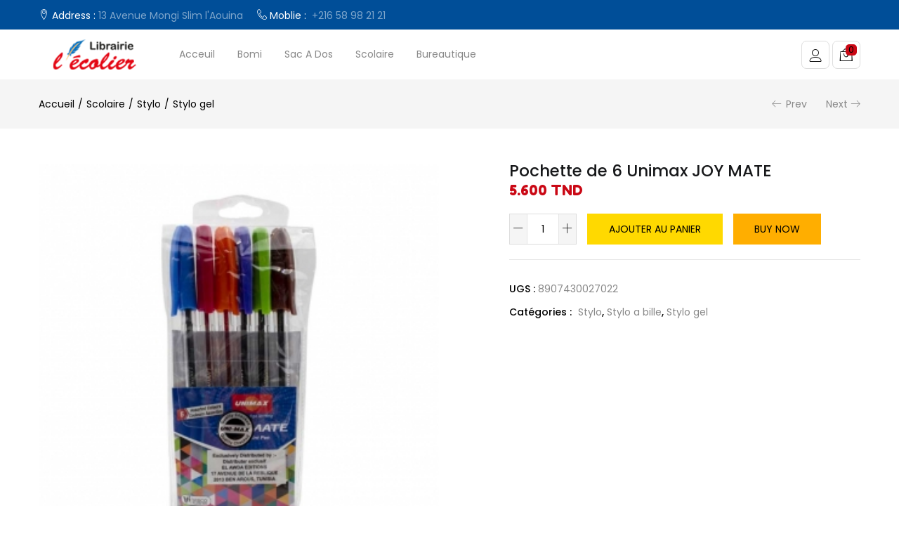

--- FILE ---
content_type: text/html; charset=UTF-8
request_url: https://librairielecolier.tn/produit/pochette-de-6-unimax-joy-mate/
body_size: 29956
content:
<!DOCTYPE html>
<html lang="fr-FR" prefix="og: https://ogp.me/ns#" class="no-js">
<head>
<meta charset="UTF-8" />
<meta name="viewport" content="width=device-width, initial-scale=1" />
<link rel="profile" href="//gmpg.org/xfn/11" />
<!-- Optimisation des moteurs de recherche par Rank Math - https://rankmath.com/ -->
<title>Pochette de 6 Unimax JOY MATE - Librairie Lecolier</title>
<meta name="robots" content="index, follow, max-snippet:-1, max-video-preview:-1, max-image-preview:large"/>
<link rel="canonical" href="https://librairielecolier.tn/produit/pochette-de-6-unimax-joy-mate/" />
<meta property="og:locale" content="fr_FR" />
<meta property="og:type" content="product" />
<meta property="og:title" content="Pochette de 6 Unimax JOY MATE - Librairie Lecolier" />
<meta property="og:url" content="https://librairielecolier.tn/produit/pochette-de-6-unimax-joy-mate/" />
<meta property="og:site_name" content="Librairie Lecolier" />
<meta property="og:updated_time" content="2024-07-22T12:11:11+00:00" />
<meta property="og:image" content="https://librairielecolier.tn/wp-content/uploads/2021/05/8907430027022-scaled-1.jpg" />
<meta property="og:image:secure_url" content="https://librairielecolier.tn/wp-content/uploads/2021/05/8907430027022-scaled-1.jpg" />
<meta property="og:image:width" content="330" />
<meta property="og:image:height" content="330" />
<meta property="og:image:alt" content="Pochette de 6 Unimax JOY MATE" />
<meta property="og:image:type" content="image/jpeg" />
<meta property="product:price:amount" content="5.6" />
<meta property="product:price:currency" content="TND" />
<meta property="product:availability" content="instock" />
<meta name="twitter:card" content="summary_large_image" />
<meta name="twitter:title" content="Pochette de 6 Unimax JOY MATE - Librairie Lecolier" />
<meta name="twitter:image" content="https://librairielecolier.tn/wp-content/uploads/2021/05/8907430027022-scaled-1.jpg" />
<meta name="twitter:label1" content="Prix" />
<meta name="twitter:data1" content="5.600&nbsp;TND" />
<meta name="twitter:label2" content="Disponibilité" />
<meta name="twitter:data2" content="En stock" />
<script type="application/ld+json" class="rank-math-schema">{"@context":"https://schema.org","@graph":[{"@type":["Library","Organization"],"@id":"https://librairielecolier.tn/#organization","name":"Librairie Lecolier","url":"https://librairielecolier.tn","logo":{"@type":"ImageObject","@id":"https://librairielecolier.tn/#logo","url":"https://librairielecolier.tn/wp-content/uploads/2020/06/logo-1.png","contentUrl":"https://librairielecolier.tn/wp-content/uploads/2020/06/logo-1.png","caption":"Librairie Lecolier","inLanguage":"fr-FR","width":"200","height":"54"},"openingHours":["Monday,Tuesday,Wednesday,Thursday,Friday,Saturday,Sunday 09:00-17:00"],"image":{"@id":"https://librairielecolier.tn/#logo"}},{"@type":"WebSite","@id":"https://librairielecolier.tn/#website","url":"https://librairielecolier.tn","name":"Librairie Lecolier","publisher":{"@id":"https://librairielecolier.tn/#organization"},"inLanguage":"fr-FR"},{"@type":"ImageObject","@id":"https://librairielecolier.tn/wp-content/uploads/2021/05/8907430027022-scaled-1.jpg","url":"https://librairielecolier.tn/wp-content/uploads/2021/05/8907430027022-scaled-1.jpg","width":"330","height":"330","inLanguage":"fr-FR"},{"@type":"ItemPage","@id":"https://librairielecolier.tn/produit/pochette-de-6-unimax-joy-mate/#webpage","url":"https://librairielecolier.tn/produit/pochette-de-6-unimax-joy-mate/","name":"Pochette de 6 Unimax JOY MATE - Librairie Lecolier","datePublished":"2021-05-21T15:47:46+00:00","dateModified":"2024-07-22T12:11:11+00:00","isPartOf":{"@id":"https://librairielecolier.tn/#website"},"primaryImageOfPage":{"@id":"https://librairielecolier.tn/wp-content/uploads/2021/05/8907430027022-scaled-1.jpg"},"inLanguage":"fr-FR"},{"@type":"Product","name":"Pochette de 6 Unimax JOY MATE - Librairie Lecolier","sku":"8907430027022","category":"Scolaire &gt; Stylo","mainEntityOfPage":{"@id":"https://librairielecolier.tn/produit/pochette-de-6-unimax-joy-mate/#webpage"},"image":[{"@type":"ImageObject","url":"https://librairielecolier.tn/wp-content/uploads/2021/05/8907430027022-scaled-1.jpg","height":"330","width":"330"}],"offers":{"@type":"Offer","price":"5.600","priceCurrency":"TND","priceValidUntil":"2026-12-31","availability":"https://schema.org/InStock","itemCondition":"NewCondition","url":"https://librairielecolier.tn/produit/pochette-de-6-unimax-joy-mate/","seller":{"@type":"Organization","@id":"https://librairielecolier.tn/","name":"Librairie Lecolier","url":"https://librairielecolier.tn","logo":"https://librairielecolier.tn/wp-content/uploads/2020/06/logo-1.png"}},"@id":"https://librairielecolier.tn/produit/pochette-de-6-unimax-joy-mate/#richSnippet"}]}</script>
<!-- /Extension Rank Math WordPress SEO -->
<link rel='dns-prefetch' href='//fonts.googleapis.com' />
<link rel="alternate" type="application/rss+xml" title="Librairie Lecolier &raquo; Flux" href="https://librairielecolier.tn/feed/" />
<link rel="alternate" type="application/rss+xml" title="Librairie Lecolier &raquo; Flux des commentaires" href="https://librairielecolier.tn/comments/feed/" />
<!-- <link rel='stylesheet' id='acfwf-wc-cart-block-integration-css' href='https://librairielecolier.tn/wp-content/plugins/advanced-coupons-for-woocommerce-free/dist/assets/index-467dde24.css?ver=1720138912' type='text/css' media='all' /> -->
<!-- <link rel='stylesheet' id='acfwf-wc-checkout-block-integration-css' href='https://librairielecolier.tn/wp-content/plugins/advanced-coupons-for-woocommerce-free/dist/assets/index-2a7d8588.css?ver=1720138912' type='text/css' media='all' /> -->
<!-- <link rel='stylesheet' id='wp-block-library-css' href='https://librairielecolier.tn/wp-includes/css/dist/block-library/style.min.css?ver=6.5.5' type='text/css' media='all' /> -->
<!-- <link rel='stylesheet' id='acfw-blocks-frontend-css' href='https://librairielecolier.tn/wp-content/plugins/advanced-coupons-for-woocommerce-free/css/acfw-blocks-frontend.css?ver=4.6.1.1' type='text/css' media='all' /> -->
<link rel="stylesheet" type="text/css" href="//librairielecolier.tn/wp-content/cache/wpfc-minified/lxzkse0b/dntm8.css" media="all"/>
<style id='classic-theme-styles-inline-css' type='text/css'>
/*! This file is auto-generated */
.wp-block-button__link{color:#fff;background-color:#32373c;border-radius:9999px;box-shadow:none;text-decoration:none;padding:calc(.667em + 2px) calc(1.333em + 2px);font-size:1.125em}.wp-block-file__button{background:#32373c;color:#fff;text-decoration:none}
</style>
<style id='global-styles-inline-css' type='text/css'>
body{--wp--preset--color--black: #000000;--wp--preset--color--cyan-bluish-gray: #abb8c3;--wp--preset--color--white: #ffffff;--wp--preset--color--pale-pink: #f78da7;--wp--preset--color--vivid-red: #cf2e2e;--wp--preset--color--luminous-vivid-orange: #ff6900;--wp--preset--color--luminous-vivid-amber: #fcb900;--wp--preset--color--light-green-cyan: #7bdcb5;--wp--preset--color--vivid-green-cyan: #00d084;--wp--preset--color--pale-cyan-blue: #8ed1fc;--wp--preset--color--vivid-cyan-blue: #0693e3;--wp--preset--color--vivid-purple: #9b51e0;--wp--preset--gradient--vivid-cyan-blue-to-vivid-purple: linear-gradient(135deg,rgba(6,147,227,1) 0%,rgb(155,81,224) 100%);--wp--preset--gradient--light-green-cyan-to-vivid-green-cyan: linear-gradient(135deg,rgb(122,220,180) 0%,rgb(0,208,130) 100%);--wp--preset--gradient--luminous-vivid-amber-to-luminous-vivid-orange: linear-gradient(135deg,rgba(252,185,0,1) 0%,rgba(255,105,0,1) 100%);--wp--preset--gradient--luminous-vivid-orange-to-vivid-red: linear-gradient(135deg,rgba(255,105,0,1) 0%,rgb(207,46,46) 100%);--wp--preset--gradient--very-light-gray-to-cyan-bluish-gray: linear-gradient(135deg,rgb(238,238,238) 0%,rgb(169,184,195) 100%);--wp--preset--gradient--cool-to-warm-spectrum: linear-gradient(135deg,rgb(74,234,220) 0%,rgb(151,120,209) 20%,rgb(207,42,186) 40%,rgb(238,44,130) 60%,rgb(251,105,98) 80%,rgb(254,248,76) 100%);--wp--preset--gradient--blush-light-purple: linear-gradient(135deg,rgb(255,206,236) 0%,rgb(152,150,240) 100%);--wp--preset--gradient--blush-bordeaux: linear-gradient(135deg,rgb(254,205,165) 0%,rgb(254,45,45) 50%,rgb(107,0,62) 100%);--wp--preset--gradient--luminous-dusk: linear-gradient(135deg,rgb(255,203,112) 0%,rgb(199,81,192) 50%,rgb(65,88,208) 100%);--wp--preset--gradient--pale-ocean: linear-gradient(135deg,rgb(255,245,203) 0%,rgb(182,227,212) 50%,rgb(51,167,181) 100%);--wp--preset--gradient--electric-grass: linear-gradient(135deg,rgb(202,248,128) 0%,rgb(113,206,126) 100%);--wp--preset--gradient--midnight: linear-gradient(135deg,rgb(2,3,129) 0%,rgb(40,116,252) 100%);--wp--preset--font-size--small: 13px;--wp--preset--font-size--medium: 20px;--wp--preset--font-size--large: 36px;--wp--preset--font-size--x-large: 42px;--wp--preset--spacing--20: 0.44rem;--wp--preset--spacing--30: 0.67rem;--wp--preset--spacing--40: 1rem;--wp--preset--spacing--50: 1.5rem;--wp--preset--spacing--60: 2.25rem;--wp--preset--spacing--70: 3.38rem;--wp--preset--spacing--80: 5.06rem;--wp--preset--shadow--natural: 6px 6px 9px rgba(0, 0, 0, 0.2);--wp--preset--shadow--deep: 12px 12px 50px rgba(0, 0, 0, 0.4);--wp--preset--shadow--sharp: 6px 6px 0px rgba(0, 0, 0, 0.2);--wp--preset--shadow--outlined: 6px 6px 0px -3px rgba(255, 255, 255, 1), 6px 6px rgba(0, 0, 0, 1);--wp--preset--shadow--crisp: 6px 6px 0px rgba(0, 0, 0, 1);}:where(.is-layout-flex){gap: 0.5em;}:where(.is-layout-grid){gap: 0.5em;}body .is-layout-flex{display: flex;}body .is-layout-flex{flex-wrap: wrap;align-items: center;}body .is-layout-flex > *{margin: 0;}body .is-layout-grid{display: grid;}body .is-layout-grid > *{margin: 0;}:where(.wp-block-columns.is-layout-flex){gap: 2em;}:where(.wp-block-columns.is-layout-grid){gap: 2em;}:where(.wp-block-post-template.is-layout-flex){gap: 1.25em;}:where(.wp-block-post-template.is-layout-grid){gap: 1.25em;}.has-black-color{color: var(--wp--preset--color--black) !important;}.has-cyan-bluish-gray-color{color: var(--wp--preset--color--cyan-bluish-gray) !important;}.has-white-color{color: var(--wp--preset--color--white) !important;}.has-pale-pink-color{color: var(--wp--preset--color--pale-pink) !important;}.has-vivid-red-color{color: var(--wp--preset--color--vivid-red) !important;}.has-luminous-vivid-orange-color{color: var(--wp--preset--color--luminous-vivid-orange) !important;}.has-luminous-vivid-amber-color{color: var(--wp--preset--color--luminous-vivid-amber) !important;}.has-light-green-cyan-color{color: var(--wp--preset--color--light-green-cyan) !important;}.has-vivid-green-cyan-color{color: var(--wp--preset--color--vivid-green-cyan) !important;}.has-pale-cyan-blue-color{color: var(--wp--preset--color--pale-cyan-blue) !important;}.has-vivid-cyan-blue-color{color: var(--wp--preset--color--vivid-cyan-blue) !important;}.has-vivid-purple-color{color: var(--wp--preset--color--vivid-purple) !important;}.has-black-background-color{background-color: var(--wp--preset--color--black) !important;}.has-cyan-bluish-gray-background-color{background-color: var(--wp--preset--color--cyan-bluish-gray) !important;}.has-white-background-color{background-color: var(--wp--preset--color--white) !important;}.has-pale-pink-background-color{background-color: var(--wp--preset--color--pale-pink) !important;}.has-vivid-red-background-color{background-color: var(--wp--preset--color--vivid-red) !important;}.has-luminous-vivid-orange-background-color{background-color: var(--wp--preset--color--luminous-vivid-orange) !important;}.has-luminous-vivid-amber-background-color{background-color: var(--wp--preset--color--luminous-vivid-amber) !important;}.has-light-green-cyan-background-color{background-color: var(--wp--preset--color--light-green-cyan) !important;}.has-vivid-green-cyan-background-color{background-color: var(--wp--preset--color--vivid-green-cyan) !important;}.has-pale-cyan-blue-background-color{background-color: var(--wp--preset--color--pale-cyan-blue) !important;}.has-vivid-cyan-blue-background-color{background-color: var(--wp--preset--color--vivid-cyan-blue) !important;}.has-vivid-purple-background-color{background-color: var(--wp--preset--color--vivid-purple) !important;}.has-black-border-color{border-color: var(--wp--preset--color--black) !important;}.has-cyan-bluish-gray-border-color{border-color: var(--wp--preset--color--cyan-bluish-gray) !important;}.has-white-border-color{border-color: var(--wp--preset--color--white) !important;}.has-pale-pink-border-color{border-color: var(--wp--preset--color--pale-pink) !important;}.has-vivid-red-border-color{border-color: var(--wp--preset--color--vivid-red) !important;}.has-luminous-vivid-orange-border-color{border-color: var(--wp--preset--color--luminous-vivid-orange) !important;}.has-luminous-vivid-amber-border-color{border-color: var(--wp--preset--color--luminous-vivid-amber) !important;}.has-light-green-cyan-border-color{border-color: var(--wp--preset--color--light-green-cyan) !important;}.has-vivid-green-cyan-border-color{border-color: var(--wp--preset--color--vivid-green-cyan) !important;}.has-pale-cyan-blue-border-color{border-color: var(--wp--preset--color--pale-cyan-blue) !important;}.has-vivid-cyan-blue-border-color{border-color: var(--wp--preset--color--vivid-cyan-blue) !important;}.has-vivid-purple-border-color{border-color: var(--wp--preset--color--vivid-purple) !important;}.has-vivid-cyan-blue-to-vivid-purple-gradient-background{background: var(--wp--preset--gradient--vivid-cyan-blue-to-vivid-purple) !important;}.has-light-green-cyan-to-vivid-green-cyan-gradient-background{background: var(--wp--preset--gradient--light-green-cyan-to-vivid-green-cyan) !important;}.has-luminous-vivid-amber-to-luminous-vivid-orange-gradient-background{background: var(--wp--preset--gradient--luminous-vivid-amber-to-luminous-vivid-orange) !important;}.has-luminous-vivid-orange-to-vivid-red-gradient-background{background: var(--wp--preset--gradient--luminous-vivid-orange-to-vivid-red) !important;}.has-very-light-gray-to-cyan-bluish-gray-gradient-background{background: var(--wp--preset--gradient--very-light-gray-to-cyan-bluish-gray) !important;}.has-cool-to-warm-spectrum-gradient-background{background: var(--wp--preset--gradient--cool-to-warm-spectrum) !important;}.has-blush-light-purple-gradient-background{background: var(--wp--preset--gradient--blush-light-purple) !important;}.has-blush-bordeaux-gradient-background{background: var(--wp--preset--gradient--blush-bordeaux) !important;}.has-luminous-dusk-gradient-background{background: var(--wp--preset--gradient--luminous-dusk) !important;}.has-pale-ocean-gradient-background{background: var(--wp--preset--gradient--pale-ocean) !important;}.has-electric-grass-gradient-background{background: var(--wp--preset--gradient--electric-grass) !important;}.has-midnight-gradient-background{background: var(--wp--preset--gradient--midnight) !important;}.has-small-font-size{font-size: var(--wp--preset--font-size--small) !important;}.has-medium-font-size{font-size: var(--wp--preset--font-size--medium) !important;}.has-large-font-size{font-size: var(--wp--preset--font-size--large) !important;}.has-x-large-font-size{font-size: var(--wp--preset--font-size--x-large) !important;}
.wp-block-navigation a:where(:not(.wp-element-button)){color: inherit;}
:where(.wp-block-post-template.is-layout-flex){gap: 1.25em;}:where(.wp-block-post-template.is-layout-grid){gap: 1.25em;}
:where(.wp-block-columns.is-layout-flex){gap: 2em;}:where(.wp-block-columns.is-layout-grid){gap: 2em;}
.wp-block-pullquote{font-size: 1.5em;line-height: 1.6;}
</style>
<!-- <link rel='stylesheet' id='contact-form-7-css' href='https://librairielecolier.tn/wp-content/plugins/contact-form/includes/css/styles.css?ver=5.9.6' type='text/css' media='all' /> -->
<!-- <link rel='stylesheet' id='WQFSP_style-css' href='https://librairielecolier.tn/wp-content/plugins/quantity-field-on-shop-page-for-woocommerce/css/style.css?ver=6.5.5' type='text/css' media='all' /> -->
<!-- <link rel='stylesheet' id='rs-plugin-settings-css' href='https://librairielecolier.tn/wp-content/plugins/revslider/public/assets/css/rs6.css?ver=6.2.12' type='text/css' media='all' /> -->
<link rel="stylesheet" type="text/css" href="//librairielecolier.tn/wp-content/cache/wpfc-minified/jm8zj038/dntm8.css" media="all"/>
<style id='rs-plugin-settings-inline-css' type='text/css'>
#rs-demo-id {}
</style>
<!-- <link rel='stylesheet' id='woof-css' href='https://librairielecolier.tn/wp-content/plugins/woocommerce-products-filter/css/front.css?ver=2.2.9.4' type='text/css' media='all' /> -->
<link rel="stylesheet" type="text/css" href="//librairielecolier.tn/wp-content/cache/wpfc-minified/7w11vp5f/dntm8.css" media="all"/>
<style id='woof-inline-css' type='text/css'>
.woof_products_top_panel li span, .woof_products_top_panel2 li span{background: url(https://librairielecolier.tn/wp-content/plugins/woocommerce-products-filter/img/delete.png);background-size: 14px 14px;background-repeat: no-repeat;background-position: right;}
.woof_edit_view{
display: none;
}
</style>
<!-- <link rel='stylesheet' id='chosen-drop-down-css' href='https://librairielecolier.tn/wp-content/plugins/woocommerce-products-filter/js/chosen/chosen.min.css?ver=2.2.9.4' type='text/css' media='all' /> -->
<!-- <link rel='stylesheet' id='photoswipe-css' href='https://librairielecolier.tn/wp-content/plugins/woocommerce/assets/css/photoswipe/photoswipe.min.css?ver=9.0.2' type='text/css' media='all' /> -->
<!-- <link rel='stylesheet' id='photoswipe-default-skin-css' href='https://librairielecolier.tn/wp-content/plugins/woocommerce/assets/css/photoswipe/default-skin/default-skin.min.css?ver=9.0.2' type='text/css' media='all' /> -->
<!-- <link rel='stylesheet' id='woocommerce-layout-css' href='https://librairielecolier.tn/wp-content/plugins/woocommerce/assets/css/woocommerce-layout.css?ver=9.0.2' type='text/css' media='all' /> -->
<link rel="stylesheet" type="text/css" href="//librairielecolier.tn/wp-content/cache/wpfc-minified/max8t2l0/dntm8.css" media="all"/>
<!-- <link rel='stylesheet' id='woocommerce-smallscreen-css' href='https://librairielecolier.tn/wp-content/plugins/woocommerce/assets/css/woocommerce-smallscreen.css?ver=9.0.2' type='text/css' media='only screen and (max-width: 768px)' /> -->
<link rel="stylesheet" type="text/css" href="//librairielecolier.tn/wp-content/cache/wpfc-minified/30tq940u/dntm8.css" media="only screen and (max-width: 768px)"/>
<!-- <link rel='stylesheet' id='woocommerce-general-css' href='https://librairielecolier.tn/wp-content/plugins/woocommerce/assets/css/woocommerce.css?ver=9.0.2' type='text/css' media='all' /> -->
<link rel="stylesheet" type="text/css" href="//librairielecolier.tn/wp-content/cache/wpfc-minified/lkvecogy/dntm8.css" media="all"/>
<style id='woocommerce-inline-inline-css' type='text/css'>
.woocommerce form .form-row .required { visibility: visible; }
</style>
<!-- <link rel='stylesheet' id='woo-variation-swatches-css' href='https://librairielecolier.tn/wp-content/plugins/woo-variation-swatches/assets/css/frontend.min.css?ver=1739714624' type='text/css' media='all' /> -->
<link rel="stylesheet" type="text/css" href="//librairielecolier.tn/wp-content/cache/wpfc-minified/87dcol80/dntm8.css" media="all"/>
<style id='woo-variation-swatches-inline-css' type='text/css'>
:root {
--wvs-tick:url("data:image/svg+xml;utf8,%3Csvg filter='drop-shadow(0px 0px 2px rgb(0 0 0 / .8))' xmlns='http://www.w3.org/2000/svg'  viewBox='0 0 30 30'%3E%3Cpath fill='none' stroke='%23ffffff' stroke-linecap='round' stroke-linejoin='round' stroke-width='4' d='M4 16L11 23 27 7'/%3E%3C/svg%3E");
--wvs-cross:url("data:image/svg+xml;utf8,%3Csvg filter='drop-shadow(0px 0px 5px rgb(255 255 255 / .6))' xmlns='http://www.w3.org/2000/svg' width='72px' height='72px' viewBox='0 0 24 24'%3E%3Cpath fill='none' stroke='%23ff0000' stroke-linecap='round' stroke-width='0.6' d='M5 5L19 19M19 5L5 19'/%3E%3C/svg%3E");
--wvs-single-product-item-width:30px;
--wvs-single-product-item-height:30px;
--wvs-single-product-item-font-size:16px}
</style>
<link rel='stylesheet' id='urna-theme-fonts-css' href='https://fonts.googleapis.com/css?family=Poppins%3A400%2C500%2C600%2C700%7CFredoka%20One%3A400&#038;subset=latin%2Clatin-ext&#038;display=swap' type='text/css' media='all' />
<style id='akismet-widget-style-inline-css' type='text/css'>
.a-stats {
--akismet-color-mid-green: #357b49;
--akismet-color-white: #fff;
--akismet-color-light-grey: #f6f7f7;
max-width: 350px;
width: auto;
}
.a-stats * {
all: unset;
box-sizing: border-box;
}
.a-stats strong {
font-weight: 600;
}
.a-stats a.a-stats__link,
.a-stats a.a-stats__link:visited,
.a-stats a.a-stats__link:active {
background: var(--akismet-color-mid-green);
border: none;
box-shadow: none;
border-radius: 8px;
color: var(--akismet-color-white);
cursor: pointer;
display: block;
font-family: -apple-system, BlinkMacSystemFont, 'Segoe UI', 'Roboto', 'Oxygen-Sans', 'Ubuntu', 'Cantarell', 'Helvetica Neue', sans-serif;
font-weight: 500;
padding: 12px;
text-align: center;
text-decoration: none;
transition: all 0.2s ease;
}
/* Extra specificity to deal with TwentyTwentyOne focus style */
.widget .a-stats a.a-stats__link:focus {
background: var(--akismet-color-mid-green);
color: var(--akismet-color-white);
text-decoration: none;
}
.a-stats a.a-stats__link:hover {
filter: brightness(110%);
box-shadow: 0 4px 12px rgba(0, 0, 0, 0.06), 0 0 2px rgba(0, 0, 0, 0.16);
}
.a-stats .count {
color: var(--akismet-color-white);
display: block;
font-size: 1.5em;
line-height: 1.4;
padding: 0 13px;
white-space: nowrap;
}
</style>
<!-- <link rel='stylesheet' id='bootstrap-css' href='https://librairielecolier.tn/wp-content/themes/urna/css/bootstrap.css?ver=3.3.7' type='text/css' media='all' /> -->
<!-- <link rel='stylesheet' id='urna-template-css' href='https://librairielecolier.tn/wp-content/themes/urna/css/template.css?ver=1.0' type='text/css' media='all' /> -->
<!-- <link rel='stylesheet' id='urna-skin-css' href='https://librairielecolier.tn/wp-content/themes/urna/css/skins/toy/type.css?ver=1.0' type='text/css' media='all' /> -->
<!-- <link rel='stylesheet' id='urna-style-css' href='https://librairielecolier.tn/wp-content/themes/urna/style.css?ver=1.0' type='text/css' media='all' /> -->
<link rel="stylesheet" type="text/css" href="//librairielecolier.tn/wp-content/cache/wpfc-minified/dqqhj4ao/dntm8.css" media="all"/>
<style id='urna-style-inline-css' type='text/css'>
:root {--tb-theme-color: #ffd900;--tb-theme-color-hover: #f2ce00;--tb-theme-color-second: #004e98;--tb-theme-color-third: #ca0815;--tb-theme-bg-buy-now: #ffae00;--tb-theme-bg-buy-now-hover: #e59c00;}:root {--tb-text-primary-font: Poppins, sans-serif;--tb-text-second-font: Fredoka One, cursive;}.site-header .logo img {max-width: 160px;}.site-header .logo img {}@media (max-width: 1199px) {/* Limit logo image height for mobile according to mobile header height */.mobile-logo a img {max-width: 147px;}.mobile-logo a img {padding-top: 4px;}.woocommerce .product .product-block span.onsale .saled,.woocommerce .product .product-block span.onsale .featured {line-height: 22px;min-width: 33px;}}.woocommerce .product span.onsale > span,.image-mains span.onsale .saled,.image-mains span.onsale .featured {}/* Custom CSS */#menu-fixed {display: none !important;}
</style>
<!-- <link rel='stylesheet' id='font-awesome-css' href='https://librairielecolier.tn/wp-content/plugins/elementor/assets/lib/font-awesome/css/font-awesome.min.css?ver=4.7.0' type='text/css' media='all' /> -->
<!-- <link rel='stylesheet' id='font-tbay-css' href='https://librairielecolier.tn/wp-content/themes/urna/css/font-tbay-custom.css?ver=1.0.0' type='text/css' media='all' /> -->
<!-- <link rel='stylesheet' id='simple-line-icons-css' href='https://librairielecolier.tn/wp-content/themes/urna/css/simple-line-icons.css?ver=2.4.0' type='text/css' media='all' /> -->
<!-- <link rel='stylesheet' id='linearicons-css' href='https://librairielecolier.tn/wp-content/themes/urna/css/linearicons.css?ver=1.0.0' type='text/css' media='all' /> -->
<!-- <link rel='stylesheet' id='material-design-iconic-font-css' href='https://librairielecolier.tn/wp-content/themes/urna/css/material-design-iconic-font.css?ver=1.0.0' type='text/css' media='all' /> -->
<!-- <link rel='stylesheet' id='animate-css-css' href='https://librairielecolier.tn/wp-content/themes/urna/css/animate.css?ver=3.5.0' type='text/css' media='all' /> -->
<!-- <link rel='stylesheet' id='magnific-popup-css' href='https://librairielecolier.tn/wp-content/themes/urna/css/magnific-popup.css?ver=3.5.0' type='text/css' media='all' /> -->
<!-- <link rel='stylesheet' id='jquery-treeview-css' href='https://librairielecolier.tn/wp-content/themes/urna/css/jquery.treeview.css?ver=1.0.0' type='text/css' media='all' /> -->
<!-- <link rel='stylesheet' id='urna-child-style-css' href='https://librairielecolier.tn/wp-content/themes/urna-child/style.css?ver=2.4.1' type='text/css' media='all' /> -->
<link rel="stylesheet" type="text/css" href="//librairielecolier.tn/wp-content/cache/wpfc-minified/lxweyoh0/dntm8.css" media="all"/>
<script src='//librairielecolier.tn/wp-content/cache/wpfc-minified/jp8xnj3t/dntm9.js' type="text/javascript"></script>
<!-- <script src="https://librairielecolier.tn/wp-includes/js/jquery/jquery.min.js?ver=3.7.1" id="jquery-core-js"></script> -->
<!-- <script src="https://librairielecolier.tn/wp-includes/js/jquery/jquery-migrate.min.js?ver=3.4.1" id="jquery-migrate-js"></script> -->
<!-- <script src="https://librairielecolier.tn/wp-content/plugins/revslider/public/assets/js/rbtools.min.js?ver=6.0.7" id="tp-tools-js"></script> -->
<!-- <script src="https://librairielecolier.tn/wp-content/plugins/revslider/public/assets/js/rs6.min.js?ver=6.2.12" id="revmin-js"></script> -->
<!-- <script src="https://librairielecolier.tn/wp-content/plugins/woocommerce/assets/js/jquery-blockui/jquery.blockUI.min.js?ver=2.7.0-wc.9.0.2" id="jquery-blockui-js" data-wp-strategy="defer"></script> -->
<script id="wc-add-to-cart-js-extra">
var wc_add_to_cart_params = {"ajax_url":"\/wp-admin\/admin-ajax.php","wc_ajax_url":"\/?wc-ajax=%%endpoint%%","i18n_view_cart":"Voir le panier","cart_url":"https:\/\/librairielecolier.tn\/cart\/","is_cart":"","cart_redirect_after_add":"no"};
</script>
<script src='//librairielecolier.tn/wp-content/cache/wpfc-minified/kp27v29t/dntm8.js' type="text/javascript"></script>
<!-- <script src="https://librairielecolier.tn/wp-content/plugins/woocommerce/assets/js/frontend/add-to-cart.min.js?ver=9.0.2" id="wc-add-to-cart-js" data-wp-strategy="defer"></script> -->
<!-- <script src="https://librairielecolier.tn/wp-content/plugins/woocommerce/assets/js/zoom/jquery.zoom.min.js?ver=1.7.21-wc.9.0.2" id="zoom-js" defer data-wp-strategy="defer"></script> -->
<!-- <script src="https://librairielecolier.tn/wp-content/plugins/woocommerce/assets/js/photoswipe/photoswipe.min.js?ver=4.1.1-wc.9.0.2" id="photoswipe-js" defer data-wp-strategy="defer"></script> -->
<!-- <script src="https://librairielecolier.tn/wp-content/plugins/woocommerce/assets/js/photoswipe/photoswipe-ui-default.min.js?ver=4.1.1-wc.9.0.2" id="photoswipe-ui-default-js" defer data-wp-strategy="defer"></script> -->
<script id="wc-single-product-js-extra">
var wc_single_product_params = {"i18n_required_rating_text":"Veuillez s\u00e9lectionner une note","review_rating_required":"yes","flexslider":{"rtl":false,"animation":"slide","smoothHeight":true,"directionNav":false,"controlNav":"thumbnails","slideshow":false,"animationSpeed":500,"animationLoop":false,"allowOneSlide":false},"zoom_enabled":"1","zoom_options":[],"photoswipe_enabled":"1","photoswipe_options":{"shareEl":false,"closeOnScroll":false,"history":false,"hideAnimationDuration":0,"showAnimationDuration":0},"flexslider_enabled":"1"};
</script>
<script src='//librairielecolier.tn/wp-content/cache/wpfc-minified/2prr9t04/dntm8.js' type="text/javascript"></script>
<!-- <script src="https://librairielecolier.tn/wp-content/plugins/woocommerce/assets/js/frontend/single-product.min.js?ver=9.0.2" id="wc-single-product-js" defer data-wp-strategy="defer"></script> -->
<!-- <script src="https://librairielecolier.tn/wp-content/plugins/woocommerce/assets/js/js-cookie/js.cookie.min.js?ver=2.1.4-wc.9.0.2" id="js-cookie-js" defer data-wp-strategy="defer"></script> -->
<script id="woocommerce-js-extra">
var woocommerce_params = {"ajax_url":"\/wp-admin\/admin-ajax.php","wc_ajax_url":"\/?wc-ajax=%%endpoint%%"};
</script>
<script src='//librairielecolier.tn/wp-content/cache/wpfc-minified/97nk91dz/dntm8.js' type="text/javascript"></script>
<!-- <script src="https://librairielecolier.tn/wp-content/plugins/woocommerce/assets/js/frontend/woocommerce.min.js?ver=9.0.2" id="woocommerce-js" defer data-wp-strategy="defer"></script> -->
<!-- <script src="https://librairielecolier.tn/wp-content/plugins/js_composer/assets/js/vendors/woocommerce-add-to-cart.js?ver=6.2.0" id="vc_woocommerce-add-to-cart-js-js"></script> -->
<link rel="https://api.w.org/" href="https://librairielecolier.tn/wp-json/" /><link rel="alternate" type="application/json" href="https://librairielecolier.tn/wp-json/wp/v2/product/16197" /><link rel="EditURI" type="application/rsd+xml" title="RSD" href="https://librairielecolier.tn/xmlrpc.php?rsd" />
<meta name="generator" content="WordPress 6.5.5" />
<link rel='shortlink' href='https://librairielecolier.tn/?p=16197' />
<link rel="alternate" type="application/json+oembed" href="https://librairielecolier.tn/wp-json/oembed/1.0/embed?url=https%3A%2F%2Flibrairielecolier.tn%2Fproduit%2Fpochette-de-6-unimax-joy-mate%2F" />
<link rel="alternate" type="text/xml+oembed" href="https://librairielecolier.tn/wp-json/oembed/1.0/embed?url=https%3A%2F%2Flibrairielecolier.tn%2Fproduit%2Fpochette-de-6-unimax-joy-mate%2F&#038;format=xml" />
<meta name="generator" content="Redux 4.5.6" /><script type="text/javascript" src="//s7.addthis.com/js/300/addthis_widget.js#pubid=ra-59f2a47d2f1aaba2"></script>	<noscript><style>.woocommerce-product-gallery{ opacity: 1 !important; }</style></noscript>
<meta name="generator" content="Elementor 3.28.1; features: additional_custom_breakpoints, e_local_google_fonts; settings: css_print_method-external, google_font-enabled, font_display-auto">
<style>
.e-con.e-parent:nth-of-type(n+4):not(.e-lazyloaded):not(.e-no-lazyload),
.e-con.e-parent:nth-of-type(n+4):not(.e-lazyloaded):not(.e-no-lazyload) * {
background-image: none !important;
}
@media screen and (max-height: 1024px) {
.e-con.e-parent:nth-of-type(n+3):not(.e-lazyloaded):not(.e-no-lazyload),
.e-con.e-parent:nth-of-type(n+3):not(.e-lazyloaded):not(.e-no-lazyload) * {
background-image: none !important;
}
}
@media screen and (max-height: 640px) {
.e-con.e-parent:nth-of-type(n+2):not(.e-lazyloaded):not(.e-no-lazyload),
.e-con.e-parent:nth-of-type(n+2):not(.e-lazyloaded):not(.e-no-lazyload) * {
background-image: none !important;
}
}
</style>
<meta name="generator" content="Powered by WPBakery Page Builder - drag and drop page builder for WordPress."/>
<meta name="generator" content="Powered by Slider Revolution 6.2.12 - responsive, Mobile-Friendly Slider Plugin for WordPress with comfortable drag and drop interface." />
<link rel="modulepreload" href="https://librairielecolier.tn/wp-content/plugins/advanced-coupons-for-woocommerce-free/dist/common/NoticesPlugin.58041a5d.js" /><link rel="modulepreload" href="https://librairielecolier.tn/wp-content/plugins/advanced-coupons-for-woocommerce-free/dist/common/NoticesPlugin.58041a5d.js" /><link rel="icon" href="https://librairielecolier.tn/wp-content/uploads/2020/07/cropped-libku-32x32.png" sizes="32x32" />
<link rel="icon" href="https://librairielecolier.tn/wp-content/uploads/2020/07/cropped-libku-192x192.png" sizes="192x192" />
<link rel="apple-touch-icon" href="https://librairielecolier.tn/wp-content/uploads/2020/07/cropped-libku-180x180.png" />
<meta name="msapplication-TileImage" content="https://librairielecolier.tn/wp-content/uploads/2020/07/cropped-libku-270x270.png" />
<script type="text/javascript">function setREVStartSize(e){
//window.requestAnimationFrame(function() {				 
window.RSIW = window.RSIW===undefined ? window.innerWidth : window.RSIW;	
window.RSIH = window.RSIH===undefined ? window.innerHeight : window.RSIH;	
try {								
var pw = document.getElementById(e.c).parentNode.offsetWidth,
newh;
pw = pw===0 || isNaN(pw) ? window.RSIW : pw;
e.tabw = e.tabw===undefined ? 0 : parseInt(e.tabw);
e.thumbw = e.thumbw===undefined ? 0 : parseInt(e.thumbw);
e.tabh = e.tabh===undefined ? 0 : parseInt(e.tabh);
e.thumbh = e.thumbh===undefined ? 0 : parseInt(e.thumbh);
e.tabhide = e.tabhide===undefined ? 0 : parseInt(e.tabhide);
e.thumbhide = e.thumbhide===undefined ? 0 : parseInt(e.thumbhide);
e.mh = e.mh===undefined || e.mh=="" || e.mh==="auto" ? 0 : parseInt(e.mh,0);		
if(e.layout==="fullscreen" || e.l==="fullscreen") 						
newh = Math.max(e.mh,window.RSIH);					
else{					
e.gw = Array.isArray(e.gw) ? e.gw : [e.gw];
for (var i in e.rl) if (e.gw[i]===undefined || e.gw[i]===0) e.gw[i] = e.gw[i-1];					
e.gh = e.el===undefined || e.el==="" || (Array.isArray(e.el) && e.el.length==0)? e.gh : e.el;
e.gh = Array.isArray(e.gh) ? e.gh : [e.gh];
for (var i in e.rl) if (e.gh[i]===undefined || e.gh[i]===0) e.gh[i] = e.gh[i-1];
var nl = new Array(e.rl.length),
ix = 0,						
sl;					
e.tabw = e.tabhide>=pw ? 0 : e.tabw;
e.thumbw = e.thumbhide>=pw ? 0 : e.thumbw;
e.tabh = e.tabhide>=pw ? 0 : e.tabh;
e.thumbh = e.thumbhide>=pw ? 0 : e.thumbh;					
for (var i in e.rl) nl[i] = e.rl[i]<window.RSIW ? 0 : e.rl[i];
sl = nl[0];									
for (var i in nl) if (sl>nl[i] && nl[i]>0) { sl = nl[i]; ix=i;}															
var m = pw>(e.gw[ix]+e.tabw+e.thumbw) ? 1 : (pw-(e.tabw+e.thumbw)) / (e.gw[ix]);					
newh =  (e.gh[ix] * m) + (e.tabh + e.thumbh);
}				
if(window.rs_init_css===undefined) window.rs_init_css = document.head.appendChild(document.createElement("style"));					
document.getElementById(e.c).height = newh+"px";
window.rs_init_css.innerHTML += "#"+e.c+"_wrapper { height: "+newh+"px }";				
} catch(e){
console.log("Failure at Presize of Slider:" + e)
}					   
//});
};</script>
<noscript><style> .wpb_animate_when_almost_visible { opacity: 1; }</style></noscript></head>
<body class="product-template-default single single-product postid-16197 theme-urna woocommerce woocommerce-page woocommerce-no-js woo-variation-swatches wvs-behavior-blur wvs-theme-urna-child wvs-show-label wvs-tooltip skin-toy layout-product-v15 tbay-variation-free ajax_cart_popup tbay-body-mobile-product-two  tbay-hide-variation-selector tbay-show-quantity-mobile product-oos wpb-js-composer js-comp-ver-6.2.0 vc_responsive elementor-default elementor-kit-9772 header-mobile-v1 tbay-body-menu-bar">
<div id="wrapper-container" class="wrapper-container">
<div id="tbay-mobile-smartmenu" data-themes="theme-light" data-enabletabs="1" data-tabone="Main Menu" data-taboneicon="linear-icon-icons2" data-tabsecond="Categories" data-tabsecondicon="linear-icon-list4" data-enableeffects="" data-counters="0" data-title="Menu" data-enablesearch="1" class="tbay-mmenu hidden-lg hidden-md"> 
<div id="mm-searchfield" class="mm-searchfield__input">
<div class="mobile-menu-search">
</div>
<div class="mmenu-account">
<div id="mobile-menu-third-mmenu" class="menu-nav-account-container"><ul id="main-mobile-third-mmenu-wrapper" class="menu" data-id="nav-account"><li id="menu-item-7314" class="menu-item menu-item-type-post_type menu-item-object-page"><a class="elementor-item" href="https://librairielecolier.tn/my-account/">My Account</a></li>
<li id="menu-item-7313" class="menu-item menu-item-type-post_type menu-item-object-page"><a class="elementor-item" href="https://librairielecolier.tn/checkout/">Checkout</a></li>
<li id="menu-item-7087" class="menu-item menu-item-type-custom menu-item-object-custom"><a class="elementor-item" href="https://urnawp.com/toy/wp-login.php?action=logout">Log out</a></li>
</ul></div>            </div>
</div>
<div class="tbay-offcanvas-body">
<nav id="tbay-mobile-menu-navbar" class="menu navbar navbar-offcanvas navbar-static">
<div id="main-mobile-menu-mmenu" class="menu-main-menu-container"><ul id="main-mobile-menu-mmenu-wrapper" class="menu" data-id="main-menu"><li id="menu-item-7315" class="menu-item menu-item-type-post_type menu-item-object-page menu-item-home"><a class="elementor-item" href="https://librairielecolier.tn/">Acceuil</a></li>
<li id="menu-item-8864" class="menu-item menu-item-type-taxonomy menu-item-object-product_cat"><a class="elementor-item" href="https://librairielecolier.tn/product-category/bomi/">Bomi</a><div  class="sub-menu"><div class="dropdown-menu-inner"><div class="vc_row wpb_row vc_row-fluid"><div class="wpb_column vc_column_container vc_col-sm-2"><div class="vc_column-inner"><div class="wpb_wrapper"><h5 style="color: #ff0000;text-align: left" class="vc_custom_heading" ><a href="https://librairielecolier.tn/?product_cat=cartables-primaires-bomi">CARTABLE PRIMAIRE</a></h5><div class="tbay_custom_menu wpb_content_element  none-menu"><div class="tbay-addon tbay-addon-nav-menu"><div class="nav menu-category-menu-container"><ul id="p-cartable-primare-26FHh" class="menu"><li id="menu-item-8954" class="a1i0s0 menu-item menu-item-type-taxonomy menu-item-object-product_cat menu-item-8954 aligned-left"><a class="elementor-item" href="https://librairielecolier.tn/product-category/bomi/cartables-primaires-bomi/bomi-lux-sb/">BOMI Lux ( SB )</a></li>
<li id="menu-item-9161" class="a1i0s0 menu-item menu-item-type-taxonomy menu-item-object-product_cat menu-item-9161 aligned-left"><a class="elementor-item" href="https://librairielecolier.tn/product-category/bomi/cartables-primaires-bomi/bomi-super-lux-sbl/">BOMI Super-Lux ( SBL )</a></li>
<li id="menu-item-9163" class="a1i0s0 menu-item menu-item-type-taxonomy menu-item-object-product_cat menu-item-9163 aligned-left"><a class="elementor-item" href="https://librairielecolier.tn/product-category/bomi/cartables-primaires-bomi/jardin-denfant-bomi/">Jardin d&rsquo;enfant BOMI</a></li>
</ul></div></div></div></div></div></div><div class="wpb_column vc_column_container vc_col-sm-2"><div class="vc_column-inner"><div class="wpb_wrapper"><h5 style="color: #ff0000;text-align: left" class="vc_custom_heading" ><a href="https://librairielecolier.tn/?product_cat=paniers-bomi">PANIERS</a></h5><div class="tbay_custom_menu wpb_content_element  none-menu"><div class="tbay-addon tbay-addon-nav-menu"><div class="nav menu-category-menu-container"><ul id="p-paniers-VsDR6" class="menu"><li id="menu-item-9164" class="a1i0s0 menu-item menu-item-type-taxonomy menu-item-object-product_cat menu-item-9164 aligned-left"><a class="elementor-item" href="https://librairielecolier.tn/product-category/bomi/paniers-bomi/portes-gouter-bomi/">Portes gouter BOMI</a></li>
<li id="menu-item-9165" class="a1i0s0 menu-item menu-item-type-taxonomy menu-item-object-product_cat menu-item-9165 aligned-left"><a class="elementor-item" href="https://librairielecolier.tn/product-category/bomi/paniers-bomi/">Paniers BOMI</a></li>
<li id="menu-item-8960" class="a1i0s0 menu-item menu-item-type-taxonomy menu-item-object-product_cat menu-item-8960 aligned-left"><a class="elementor-item" href="https://librairielecolier.tn/product-category/bomi/paniers-bomi/paniers-doubles-bomi/">Paniers doubles BOMI</a></li>
</ul></div></div></div></div></div></div><div class="wpb_column vc_column_container vc_col-sm-2"><div class="vc_column-inner"><div class="wpb_wrapper"><h5 style="color: #ff0000;text-align: left" class="vc_custom_heading" ><a href="https://librairielecolier.tn/?product_cat=trousses-bomi">TROUSSES</a></h5><div class="tbay_custom_menu wpb_content_element  none-menu"><div class="tbay-addon tbay-addon-nav-menu"><div class="nav menu-category-menu-container"><ul id="p-trousses-2ktdz" class="menu"><li id="menu-item-9168" class="a1i0s0 menu-item menu-item-type-taxonomy menu-item-object-product_cat menu-item-9168 aligned-left"><a class="elementor-item" href="https://librairielecolier.tn/product-category/bomi/trousses-bomi/trousses-classiques-bomi/">Trousses classiques BOMI</a></li>
<li id="menu-item-8963" class="a1i0s0 menu-item menu-item-type-taxonomy menu-item-object-product_cat menu-item-8963 aligned-left"><a class="elementor-item" href="https://librairielecolier.tn/product-category/bomi/trousses-bomi/trousses-a-rangement-bomi/">Trousses a rangement BOMI</a></li>
</ul></div></div></div></div></div></div><div class="wpb_column vc_column_container vc_col-sm-2"><div class="vc_column-inner"><div class="wpb_wrapper"><h5 style="color: #ff0000;text-align: left" class="vc_custom_heading" ><a href="https://librairielecolier.tn/?product_cat=accessoires-bomi">ACCESSOIRES</a></h5><div class="tbay_custom_menu wpb_content_element  none-menu"><div class="tbay-addon tbay-addon-nav-menu"><div class="nav menu-category-menu-container"><ul id="p-accessoires-3njom" class="menu"><li id="menu-item-8965" class="a1i0s0 menu-item menu-item-type-taxonomy menu-item-object-product_cat menu-item-8965 aligned-left"><a class="elementor-item" href="https://librairielecolier.tn/product-category/bomi/chariots-bomi/">Chariots BOMI</a></li>
<li id="menu-item-8966" class="a1i0s0 menu-item menu-item-type-taxonomy menu-item-object-product_cat menu-item-8966 aligned-left"><a class="elementor-item" href="https://librairielecolier.tn/product-category/bomi/lunch-box-bomi/">Lunch Box BOMI</a></li>
<li id="menu-item-8967" class="a1i0s0 menu-item menu-item-type-taxonomy menu-item-object-product_cat menu-item-8967 aligned-left"><a class="elementor-item" href="https://librairielecolier.tn/product-category/bomi/protections-bomi/">Protections BOMI</a></li>
</ul></div></div></div></div></div></div><div class="wpb_column vc_column_container vc_col-sm-1/5"><div class="vc_column-inner"><div class="wpb_wrapper"><div class="wpb_single_image tbay-addon wpb_content_element vc_align_left">
<figure class="wpb_wrapper vc_figure">
<div class="vc_single_image-wrapper   vc_box_border_grey"></div>
</figure>
</div></div></div></div></div></div></div></li>
<li id="menu-item-8865" class="menu-item menu-item-type-taxonomy menu-item-object-product_cat"><a class="elementor-item" href="https://librairielecolier.tn/product-category/bomi/sac-a-dos/">Sac a dos</a><div  class="sub-menu"><div class="dropdown-menu-inner"><div class="vc_row wpb_row vc_row-fluid"><div class="wpb_column vc_column_container vc_col-sm-4"><div class="vc_column-inner"><div class="wpb_wrapper"><h5 style="color: #ff0000;text-align: left" class="vc_custom_heading" ><a href="https://librairielecolier.tn/?product_cat=secondaire-universite">SECONDAIRE &amp; UNIVERSITE</a></h5><div class="tbay_custom_menu wpb_content_element  none-menu"><div class="tbay-addon tbay-addon-nav-menu"></div></div><h5 style="color: #fc2100;text-align: left" class="vc_custom_heading" ><a href="https://librairielecolier.tn/?product_cat=sac-a-dos-informatique">SAC A DOS INFORMATIQUE</a></h5><div class="tbay_custom_menu wpb_content_element  none-menu"><div class="tbay-addon tbay-addon-nav-menu"></div></div></div></div></div><div class="wpb_column vc_column_container vc_col-sm-4"><div class="vc_column-inner"><div class="wpb_wrapper"><h5 style="color: #f90000;text-align: left" class="vc_custom_heading" ><a href="https://librairielecolier.tn/?product_cat=college-et-secondaire">COLLEGE &amp; SECONDAIRE</a></h5><div class="tbay_custom_menu wpb_content_element  none-menu"><div class="tbay-addon tbay-addon-nav-menu"></div></div><h5 style="color: #ff0800;text-align: left" class="vc_custom_heading" ><a href="https://librairielecolier.tn/?product_cat=trousses">TROUSSES</a></h5><div class="tbay_custom_menu wpb_content_element  none-menu"><div class="tbay-addon tbay-addon-nav-menu"></div></div></div></div></div><div class="wpb_column vc_column_container vc_col-sm-4"><div class="vc_column-inner"><div class="wpb_wrapper"><div class="wpb_single_image tbay-addon wpb_content_element vc_align_left">
<figure class="wpb_wrapper vc_figure">
<div class="vc_single_image-wrapper   vc_box_border_grey"></div>
</figure>
</div></div></div></div></div><div class="vc_row wpb_row vc_row-fluid"><div class="wpb_column vc_column_container vc_col-sm-4"><div class="vc_column-inner"><div class="wpb_wrapper"></div></div></div><div class="wpb_column vc_column_container vc_col-sm-4"><div class="vc_column-inner"><div class="wpb_wrapper"></div></div></div><div class="wpb_column vc_column_container vc_col-sm-4"><div class="vc_column-inner"><div class="wpb_wrapper"></div></div></div></div></div></div></li>
<li id="menu-item-9116" class="a1i0s0 menu-item menu-item-type-taxonomy menu-item-object-product_cat current-product-ancestor"><a class="elementor-item" href="https://librairielecolier.tn/product-category/scolaire/">Scolaire</a><div  class="sub-menu"><div class="dropdown-menu-inner"><div class="vc_row wpb_row vc_row-fluid"><div class="wpb_column vc_column_container vc_col-sm-2"><div class="vc_column-inner"><div class="wpb_wrapper"><h5 style="color: #ff0000;text-align: left" class="vc_custom_heading" ><a href="https://librairielecolier.tn/?product_cat=stylo">STYLOS</a></h5><div class="tbay_custom_menu wpb_content_element  none-menu"><div class="tbay-addon tbay-addon-nav-menu"><div class="nav menu-category-menu-container"><ul id="f-stylos-96BnU" class="menu"><li id="menu-item-9180" class="a1i0s0 menu-item menu-item-type-taxonomy menu-item-object-product_cat current-product-ancestor current-menu-parent current-product-parent menu-item-9180 aligned-left"><a class="elementor-item" href="https://librairielecolier.tn/product-category/scolaire/stylo/stylo-a-bille/">Stylo a bille</a></li>
<li id="menu-item-9181" class="a1i0s0 menu-item menu-item-type-taxonomy menu-item-object-product_cat current-product-ancestor current-menu-parent current-product-parent menu-item-9181 aligned-left"><a class="elementor-item" href="https://librairielecolier.tn/product-category/scolaire/stylo/stylo-gel/">Stylo gel</a></li>
<li id="menu-item-9182" class="a1i0s0 menu-item menu-item-type-taxonomy menu-item-object-product_cat menu-item-9182 aligned-left"><a class="elementor-item" href="https://librairielecolier.tn/product-category/scolaire/stylo/crayon-noir/">Crayon noir</a></li>
<li id="menu-item-9183" class="a1i0s0 menu-item menu-item-type-taxonomy menu-item-object-product_cat menu-item-9183 aligned-left"><a class="elementor-item" href="https://librairielecolier.tn/product-category/scolaire/stylo/cartouche-d-encre/">Cartouche d encre</a></li>
</ul></div></div></div></div></div></div><div class="wpb_column vc_column_container vc_col-sm-2"><div class="vc_column-inner"><div class="wpb_wrapper"><h5 style="color: #ff0000;text-align: left" class="vc_custom_heading" ><a href="https://librairielecolier.tn/?product_cat=marqueurs">MARQUEURS</a></h5><div class="tbay_custom_menu wpb_content_element  none-menu"><div class="tbay-addon tbay-addon-nav-menu"><div class="nav menu-category-menu-container"><ul id="f-marquqeurs-ct1nJ" class="menu"><li id="menu-item-9184" class="a1i0s0 menu-item menu-item-type-taxonomy menu-item-object-product_cat menu-item-9184 aligned-left"><a class="elementor-item" href="https://librairielecolier.tn/product-category/scolaire/marqueurs/marqueur-fluo/">Marqueur fluo</a></li>
<li id="menu-item-9185" class="a1i0s0 menu-item menu-item-type-taxonomy menu-item-object-product_cat menu-item-9185 aligned-left"><a class="elementor-item" href="https://librairielecolier.tn/product-category/scolaire/marqueurs/marqueur-tableau/">Marqueur tableau</a></li>
<li id="menu-item-9186" class="a1i0s0 menu-item menu-item-type-taxonomy menu-item-object-product_cat menu-item-9186 aligned-left"><a class="elementor-item" href="https://librairielecolier.tn/product-category/scolaire/marqueurs/recharge-marqueur/">Recharge marqueur</a></li>
</ul></div></div></div></div></div></div><div class="wpb_column vc_column_container vc_col-sm-2"><div class="vc_column-inner"><div class="wpb_wrapper"><h5 style="color: #ff0000;text-align: left" class="vc_custom_heading" ><a href="https://librairielecolier.tn/?product_cat=coloriage">COLORIAGE</a></h5><div class="tbay_custom_menu wpb_content_element  none-menu"><div class="tbay-addon tbay-addon-nav-menu"><div class="nav menu-category-menu-container"><ul id="f-coloriage-jqC67" class="menu"><li id="menu-item-9187" class="a1i0s0 menu-item menu-item-type-taxonomy menu-item-object-product_cat menu-item-9187 aligned-left"><a class="elementor-item" href="https://librairielecolier.tn/product-category/scolaire/coloriage/crayon-couleur/">Crayon couleur</a></li>
<li id="menu-item-9188" class="a1i0s0 menu-item menu-item-type-taxonomy menu-item-object-product_cat menu-item-9188 aligned-left"><a class="elementor-item" href="https://librairielecolier.tn/product-category/scolaire/coloriage/crayon-de-cire/">Crayon de cire</a></li>
<li id="menu-item-9189" class="a1i0s0 menu-item menu-item-type-taxonomy menu-item-object-product_cat menu-item-9189 aligned-left"><a class="elementor-item" href="https://librairielecolier.tn/product-category/scolaire/coloriage/feutre/">Feutre</a></li>
</ul></div></div></div></div></div></div><div class="wpb_column vc_column_container vc_col-sm-2"><div class="vc_column-inner"><div class="wpb_wrapper"><h5 style="color: #ff0000;text-align: left" class="vc_custom_heading" ><a href="https://librairielecolier.tn/?product_cat=materiel-de-dessin">MATÉRIEL DE DESSIN</a></h5><div class="tbay_custom_menu wpb_content_element  none-menu"><div class="tbay-addon tbay-addon-nav-menu"><div class="nav menu-category-menu-container"><ul id="f-materele-de-dessin-Fut8f" class="menu"><li id="menu-item-9190" class="a1i0s0 menu-item menu-item-type-taxonomy menu-item-object-product_cat menu-item-9190 aligned-left"><a class="elementor-item" href="https://librairielecolier.tn/product-category/scolaire/materiel-de-dessin/pinceau/">Pinceau</a></li>
<li id="menu-item-9191" class="a1i0s0 menu-item menu-item-type-taxonomy menu-item-object-product_cat menu-item-9191 aligned-left"><a class="elementor-item" href="https://librairielecolier.tn/product-category/scolaire/materiel-de-dessin/godet/">Godet</a></li>
<li id="menu-item-8986" class="a1i0s0 menu-item menu-item-type-taxonomy menu-item-object-product_cat menu-item-8986 aligned-left"><a class="elementor-item" href="https://librairielecolier.tn/product-category/scolaire/materiel-de-dessin/gouache/">Gouache</a></li>
<li id="menu-item-8987" class="a1i0s0 menu-item menu-item-type-taxonomy menu-item-object-product_cat menu-item-8987 aligned-left"><a class="elementor-item" href="https://librairielecolier.tn/product-category/scolaire/materiel-de-dessin/palette/">Palette</a></li>
</ul></div></div></div></div></div></div><div class="wpb_column vc_column_container vc_col-sm-2"><div class="vc_column-inner"><div class="wpb_wrapper"><h5 style="color: #ff0000;text-align: left" class="vc_custom_heading" ><a href="https://librairielecolier.tn/?product_cat=colle-adhesif">COLLE &amp; ADHESIF</a></h5><div class="tbay_custom_menu wpb_content_element  none-menu"><div class="tbay-addon tbay-addon-nav-menu"><div class="nav menu-category-menu-container"><ul id="f-colle-et-ades-L9YLX" class="menu"><li id="menu-item-9194" class="a1i0s0 menu-item menu-item-type-taxonomy menu-item-object-product_cat menu-item-9194 aligned-left"><a class="elementor-item" href="https://librairielecolier.tn/product-category/scolaire/colle-adhesif/colle-blanche/">Colle blanche</a></li>
<li id="menu-item-9195" class="a1i0s0 menu-item menu-item-type-taxonomy menu-item-object-product_cat menu-item-9195 aligned-left"><a class="elementor-item" href="https://librairielecolier.tn/product-category/scolaire/colle-adhesif/colle-simple/">Colle simple</a></li>
<li id="menu-item-9196" class="a1i0s0 menu-item menu-item-type-taxonomy menu-item-object-product_cat menu-item-9196 aligned-left"><a class="elementor-item" href="https://librairielecolier.tn/product-category/scolaire/colle-adhesif/colle-stick/">Colle stick</a></li>
<li id="menu-item-9197" class="a1i0s0 menu-item menu-item-type-taxonomy menu-item-object-product_cat menu-item-9197 aligned-left"><a class="elementor-item" href="https://librairielecolier.tn/product-category/scolaire/colle-adhesif/super-glue/">Super glue</a></li>
<li id="menu-item-8992" class="a1i0s0 menu-item menu-item-type-taxonomy menu-item-object-product_cat menu-item-8992 aligned-left"><a class="elementor-item" href="https://librairielecolier.tn/product-category/scolaire/colle-adhesif/scotch/">Scotch</a></li>
</ul></div></div></div></div></div></div><div class="wpb_column vc_column_container vc_col-sm-2"><div class="vc_column-inner"><div class="wpb_wrapper"><h5 style="color: #ff0000;text-align: left" class="vc_custom_heading" ><a href="https://librairielecolier.tn/?product_cat=pate-a-modeler-accessoires">PÂTE A MODELER &amp; ACCESSOIRES</a></h5><div class="tbay_custom_menu wpb_content_element  none-menu"><div class="tbay-addon tbay-addon-nav-menu"><div class="nav menu-category-menu-container"><ul id="f-pate-a-modler-qz65S" class="menu"><li id="menu-item-9042" class="a1i0s0 menu-item menu-item-type-taxonomy menu-item-object-product_cat menu-item-9042 aligned-left"><a class="elementor-item" href="https://librairielecolier.tn/product-category/scolaire/pate-a-modeler-accessoires/pate-a-modeler/">Pate a modeler</a></li>
</ul></div></div></div></div></div></div></div><div class="vc_row wpb_row vc_row-fluid"><div class="wpb_column vc_column_container vc_col-sm-2"><div class="vc_column-inner"><div class="wpb_wrapper"><h5 style="color: #ff0000;text-align: left" class="vc_custom_heading" ><a href="https://librairielecolier.tn/?product_cat=couvre-livre-protege-cahier">PROTÈGE CAHIER &amp; COUVRE LIVRE</a></h5><div class="tbay_custom_menu wpb_content_element  none-menu"><div class="tbay-addon tbay-addon-nav-menu"><div class="nav menu-category-menu-container"><ul id="f-protege-chaier-et-couvre-livre-ruho1" class="menu"><li id="menu-item-9199" class="a1i0s0 menu-item menu-item-type-taxonomy menu-item-object-product_cat menu-item-9199 aligned-left"><a class="elementor-item" href="https://librairielecolier.tn/product-category/scolaire/couvre-livre-protege-cahier/protege-cahier-17x22-cm/">Protege cahier (17&#215;22 cm)</a></li>
<li id="menu-item-8994" class="a1i0s0 menu-item menu-item-type-taxonomy menu-item-object-product_cat menu-item-8994 aligned-left"><a class="elementor-item" href="https://librairielecolier.tn/product-category/scolaire/couvre-livre-protege-cahier/protege-livre/">Protege livre</a></li>
</ul></div></div></div></div></div></div><div class="wpb_column vc_column_container vc_col-sm-2"><div class="vc_column-inner"><div class="wpb_wrapper"><h5 style="color: #ff0000;text-align: left" class="vc_custom_heading" ><a href="https://librairielecolier.tn/?product_cat=ardoises-et-accessoires">ADROISE ET AUTRE</a></h5><div class="tbay_custom_menu wpb_content_element  none-menu"><div class="tbay-addon tbay-addon-nav-menu"><div class="nav menu-category-menu-container"><ul id="f-ardoise-et-autre-PsEnY" class="menu"><li id="menu-item-9213" class="a1i0s0 menu-item menu-item-type-taxonomy menu-item-object-product_cat menu-item-9213 aligned-left"><a class="elementor-item" href="https://librairielecolier.tn/product-category/scolaire/ardoises-et-accessoires/ardoise/">Ardoise</a></li>
<li id="menu-item-9008" class="a1i0s0 menu-item menu-item-type-taxonomy menu-item-object-product_cat menu-item-9008 aligned-left"><a class="elementor-item" href="https://librairielecolier.tn/product-category/scolaire/ardoises-et-accessoires/craie/">Craie</a></li>
<li id="menu-item-9009" class="a1i0s0 menu-item menu-item-type-taxonomy menu-item-object-product_cat menu-item-9009 aligned-left"><a class="elementor-item" href="https://librairielecolier.tn/product-category/scolaire/ardoises-et-accessoires/chiffon/">Chiffon</a></li>
</ul></div></div></div></div></div></div><div class="wpb_column vc_column_container vc_col-sm-2"><div class="vc_column-inner"><div class="wpb_wrapper"><h5 style="color: #ff0000;text-align: left" class="vc_custom_heading" ><a href="http://lebosphore.tn/product-category/scolaire/correction-et-autre/">CORRECTION ET AUTRES</a></h5><div class="tbay_custom_menu wpb_content_element  none-menu"><div class="tbay-addon tbay-addon-nav-menu"><div class="nav menu-category-menu-container"><ul id="f-correction-et-autre-2MvoR" class="menu"><li id="menu-item-9010" class="a1i0s0 menu-item menu-item-type-taxonomy menu-item-object-product_cat menu-item-9010 aligned-left"><a class="elementor-item" href="https://librairielecolier.tn/product-category/scolaire/correction-et-autre/ciseaux/">Ciseaux</a></li>
<li id="menu-item-9013" class="a1i0s0 menu-item menu-item-type-taxonomy menu-item-object-product_cat menu-item-9013 aligned-left"><a class="elementor-item" href="https://librairielecolier.tn/product-category/scolaire/correction-et-autre/taille-crayon/">Taille crayon</a></li>
</ul></div></div></div></div></div></div><div class="wpb_column vc_column_container vc_col-sm-2"><div class="vc_column-inner"><div class="wpb_wrapper"><h5 style="color: #ff0000;text-align: left" class="vc_custom_heading" ><a href="https://librairielecolier.tn/?product_cat=papeterie">PAPETERIE</a></h5><div class="tbay_custom_menu wpb_content_element  none-menu"><div class="tbay-addon tbay-addon-nav-menu"><div class="nav menu-category-menu-container"><ul id="f-papetrie-E6P7y" class="menu"><li id="menu-item-9015" class="a1i0s0 menu-item menu-item-type-taxonomy menu-item-object-product_cat menu-item-9015 aligned-left"><a class="elementor-item" href="https://librairielecolier.tn/product-category/scolaire/papeterie/papier-calque/">Papier calque</a></li>
<li id="menu-item-9016" class="a1i0s0 menu-item menu-item-type-taxonomy menu-item-object-product_cat menu-item-9016 aligned-left"><a class="elementor-item" href="https://librairielecolier.tn/product-category/scolaire/papeterie/papier-canson/">Papier canson</a></li>
<li id="menu-item-9017" class="a1i0s0 menu-item menu-item-type-taxonomy menu-item-object-product_cat menu-item-9017 aligned-left"><a class="elementor-item" href="https://librairielecolier.tn/product-category/scolaire/papeterie/papier-crepon/">Papier crepon</a></li>
<li id="menu-item-9018" class="a1i0s0 menu-item menu-item-type-taxonomy menu-item-object-product_cat menu-item-9018 aligned-left"><a class="elementor-item" href="https://librairielecolier.tn/product-category/scolaire/papeterie/papier-gomme/">Papier gomme</a></li>
<li id="menu-item-9019" class="a1i0s0 menu-item menu-item-type-taxonomy menu-item-object-product_cat menu-item-9019 aligned-left"><a class="elementor-item" href="https://librairielecolier.tn/product-category/scolaire/papeterie/papier-millimetre/">Papier millimetre</a></li>
<li id="menu-item-9020" class="a1i0s0 menu-item menu-item-type-taxonomy menu-item-object-product_cat menu-item-9020 aligned-left"><a class="elementor-item" href="https://librairielecolier.tn/product-category/scolaire/papeterie/papier-ministre/">Papier ministre</a></li>
<li id="menu-item-9022" class="a1i0s0 menu-item menu-item-type-taxonomy menu-item-object-product_cat menu-item-9022 aligned-left"><a class="elementor-item" href="https://librairielecolier.tn/product-category/scolaire/papeterie/rame-papier/">RAME PAPIER</a></li>
<li id="menu-item-9229" class="a1i0s0 menu-item menu-item-type-taxonomy menu-item-object-product_cat menu-item-9229 aligned-left"><a class="elementor-item" href="https://librairielecolier.tn/product-category/scolaire/papeterie/pochette-decoupage/">Pochette decoupage</a></li>
<li id="menu-item-9024" class="a1i0s0 menu-item menu-item-type-taxonomy menu-item-object-product_cat menu-item-9024 aligned-left"><a class="elementor-item" href="https://librairielecolier.tn/product-category/scolaire/papeterie/pochette-dessin/">Pochette dessin</a></li>
</ul></div></div></div></div></div></div><div class="wpb_column vc_column_container vc_col-sm-2"><div class="vc_column-inner"><div class="wpb_wrapper"><h5 style="color: #ff0000;text-align: left" class="vc_custom_heading" ><a href="https://librairielecolier.tn/?product_cat=correction-et-autre">GÉOMÉTRIE ET TRAÇAGE</a></h5><div class="tbay_custom_menu wpb_content_element  none-menu"><div class="tbay-addon tbay-addon-nav-menu"><div class="nav menu-category-menu-container"><ul id="f-geo-et-tracage-dXjz7" class="menu"><li id="menu-item-9025" class="a1i0s0 menu-item menu-item-type-taxonomy menu-item-object-product_cat menu-item-9025 aligned-left"><a class="elementor-item" href="https://librairielecolier.tn/product-category/scolaire/geometrie-tracage/charge-compas/">Charge compas</a></li>
<li id="menu-item-9232" class="a1i0s0 menu-item menu-item-type-taxonomy menu-item-object-product_cat menu-item-9232 aligned-left"><a class="elementor-item" href="https://librairielecolier.tn/product-category/scolaire/geometrie-tracage/compas/">Compas</a></li>
<li id="menu-item-9233" class="a1i0s0 menu-item menu-item-type-taxonomy menu-item-object-product_cat menu-item-9233 aligned-left"><a class="elementor-item" href="https://librairielecolier.tn/product-category/scolaire/geometrie-tracage/regle/">Regle</a></li>
<li id="menu-item-9234" class="a1i0s0 menu-item menu-item-type-taxonomy menu-item-object-product_cat menu-item-9234 aligned-left"><a class="elementor-item" href="https://librairielecolier.tn/product-category/scolaire/geometrie-tracage/equerre/">Equerre</a></li>
<li id="menu-item-9235" class="a1i0s0 menu-item menu-item-type-taxonomy menu-item-object-product_cat menu-item-9235 aligned-left"><a class="elementor-item" href="https://librairielecolier.tn/product-category/scolaire/geometrie-tracage/pochette-geometrique/">Pochette geometrique</a></li>
<li id="menu-item-9236" class="a1i0s0 menu-item menu-item-type-taxonomy menu-item-object-product_cat menu-item-9236 aligned-left"><a class="elementor-item" href="https://librairielecolier.tn/product-category/scolaire/geometrie-tracage/trace-lettre-et-symbole/">Trace lettre et symbole</a></li>
</ul></div></div></div></div></div></div><div class="wpb_column vc_column_container vc_col-sm-2"><div class="vc_column-inner"><div class="wpb_wrapper"><h5 style="color: #ff0000;text-align: left" class="vc_custom_heading" ><a href="https://librairielecolier.tn/?product_cat=cahier">CAHIERS</a></h5><div class="tbay_custom_menu wpb_content_element  none-menu"><div class="tbay-addon tbay-addon-nav-menu"><div class="nav menu-category-menu-container"><ul id="f-cahier-sVNSn" class="menu"><li id="menu-item-9032" class="a1i0s0 menu-item menu-item-type-taxonomy menu-item-object-product_cat menu-item-9032 aligned-left"><a class="elementor-item" href="https://librairielecolier.tn/product-category/scolaire/cahier/cahier-17x22-cm-semi-super/">Cahier (17&#215;22 cm) semi-super</a></li>
<li id="menu-item-9239" class="a1i0s0 menu-item menu-item-type-taxonomy menu-item-object-product_cat menu-item-9239 aligned-left"><a class="elementor-item" href="https://librairielecolier.tn/product-category/scolaire/cahier/cahier-17x22-cm-super/">Cahier (17&#215;22 cm) super</a></li>
<li id="menu-item-9240" class="a1i0s0 menu-item menu-item-type-taxonomy menu-item-object-product_cat menu-item-9240 aligned-left"><a class="elementor-item" href="https://librairielecolier.tn/product-category/scolaire/cahier/cahier-21x29-cm-a4/">Cahier (21&#215;29 cm) A4</a></li>
<li id="menu-item-9241" class="a1i0s0 menu-item menu-item-type-taxonomy menu-item-object-product_cat menu-item-9241 aligned-left"><a class="elementor-item" href="https://librairielecolier.tn/product-category/scolaire/cahier/cahier-24x32-cm-xl/">Cahier (24&#215;32 cm) XL</a></li>
<li id="menu-item-9242" class="a1i0s0 menu-item menu-item-type-taxonomy menu-item-object-product_cat menu-item-9242 aligned-left"><a class="elementor-item" href="https://librairielecolier.tn/product-category/scolaire/cahier/cahier-de-classe/">Cahier de classe</a></li>
<li id="menu-item-9243" class="a1i0s0 menu-item menu-item-type-taxonomy menu-item-object-product_cat menu-item-9243 aligned-left"><a class="elementor-item" href="https://librairielecolier.tn/product-category/scolaire/cahier/cahier-de-texte/">Cahier de texte</a></li>
<li id="menu-item-9244" class="a1i0s0 menu-item menu-item-type-taxonomy menu-item-object-product_cat menu-item-9244 aligned-left"><a class="elementor-item" href="https://librairielecolier.tn/product-category/scolaire/cahier/cahier-dessin/">Cahier dessin</a></li>
<li id="menu-item-9245" class="a1i0s0 menu-item menu-item-type-taxonomy menu-item-object-product_cat menu-item-9245 aligned-left"><a class="elementor-item" href="https://librairielecolier.tn/product-category/scolaire/cahier/cahier-double-ligne/">Cahier double ligne</a></li>
<li id="menu-item-9246" class="a1i0s0 menu-item menu-item-type-taxonomy menu-item-object-product_cat menu-item-9246 aligned-left"><a class="elementor-item" href="https://librairielecolier.tn/product-category/scolaire/cahier/cahier-double-spirale/">Cahier double spirale</a></li>
</ul></div></div></div></div></div></div></div></div></div></li>
<li id="menu-item-9115" class="a1i0s0 menu-item menu-item-type-taxonomy menu-item-object-product_cat"><a class="elementor-item" href="https://librairielecolier.tn/product-category/bureautique/">Bureautique</a><div  class="sub-menu"><div class="dropdown-menu-inner"><div class="vc_row wpb_row vc_row-fluid"><div class="wpb_column vc_column_container vc_col-sm-2"><div class="vc_column-inner"><div class="wpb_wrapper"><h5 style="color: #ff0000;text-align: left" class="vc_custom_heading" ><a href="https://librairielecolier.tn/?product_cat=papeterie-bureautique">PAPETERIE</a></h5><div class="tbay_custom_menu wpb_content_element  none-menu"><div class="tbay-addon tbay-addon-nav-menu"><div class="nav menu-category-menu-container"><ul id="b-papetirie-izLgp" class="menu"><li id="menu-item-8995" class="a1i0s0 menu-item menu-item-type-taxonomy menu-item-object-product_cat menu-item-8995 aligned-left"><a class="elementor-item" href="https://librairielecolier.tn/product-category/bureautique/papeterie-bureautique/rame/">Rame</a></li>
<li id="menu-item-9203" class="a1i0s0 menu-item menu-item-type-taxonomy menu-item-object-product_cat menu-item-9203 aligned-left"><a class="elementor-item" href="https://librairielecolier.tn/product-category/bureautique/papeterie-bureautique/enveloppes/">Enveloppes</a></li>
<li id="menu-item-8998" class="a1i0s0 menu-item menu-item-type-taxonomy menu-item-object-product_cat menu-item-8998 aligned-left"><a class="elementor-item" href="https://librairielecolier.tn/product-category/bureautique/papeterie-bureautique/cahiers-et-registres/">Cahiers et registres</a></li>
<li id="menu-item-9205" class="a1i0s0 menu-item menu-item-type-taxonomy menu-item-object-product_cat menu-item-9205 aligned-left"><a class="elementor-item" href="https://librairielecolier.tn/product-category/bureautique/papeterie-bureautique/bloc-notes/">Bloc notes</a></li>
</ul></div></div></div></div></div></div><div class="wpb_column vc_column_container vc_col-sm-2"><div class="vc_column-inner"><div class="wpb_wrapper"><h5 style="color: #ff0000;text-align: left" class="vc_custom_heading" ><a href="https://librairielecolier.tn/?product_cat=classement-archivage">CLASSEMENT ET ARCHIVE</a></h5><div class="tbay_custom_menu wpb_content_element  none-menu"><div class="tbay-addon tbay-addon-nav-menu"><div class="nav menu-category-menu-container"><ul id="b-classement-et-archive-p1Ikm" class="menu"><li id="menu-item-9207" class="a1i0s0 menu-item menu-item-type-taxonomy menu-item-object-product_cat menu-item-9207 aligned-left"><a class="elementor-item" href="https://librairielecolier.tn/product-category/bureautique/classement-archivage/boite-d-archive/">Boite d archive</a></li>
<li id="menu-item-9002" class="a1i0s0 menu-item menu-item-type-taxonomy menu-item-object-product_cat menu-item-9002 aligned-left"><a class="elementor-item" href="https://librairielecolier.tn/product-category/bureautique/classement-archivage/chemises/">Chemises</a></li>
<li id="menu-item-9003" class="a1i0s0 menu-item menu-item-type-taxonomy menu-item-object-product_cat menu-item-9003 aligned-left"><a class="elementor-item" href="https://librairielecolier.tn/product-category/bureautique/classement-archivage/chrono-et-classeurs/">Chrono et classeurs</a></li>
<li id="menu-item-9210" class="a1i0s0 menu-item menu-item-type-taxonomy menu-item-object-product_cat menu-item-9210 aligned-left"><a class="elementor-item" href="https://librairielecolier.tn/product-category/bureautique/classement-archivage/porte-documents/">Porte documents</a></li>
<li id="menu-item-9211" class="a1i0s0 menu-item menu-item-type-taxonomy menu-item-object-product_cat menu-item-9211 aligned-left"><a class="elementor-item" href="https://librairielecolier.tn/product-category/bureautique/classement-archivage/corbeilles/">Corbeilles</a></li>
<li id="menu-item-9006" class="a1i0s0 menu-item menu-item-type-taxonomy menu-item-object-product_cat menu-item-9006 aligned-left"><a class="elementor-item" href="https://librairielecolier.tn/product-category/bureautique/classement-archivage/trieurs/">Trieurs</a></li>
</ul></div></div></div></div></div></div><div class="wpb_column vc_column_container vc_col-sm-2"><div class="vc_column-inner"><div class="wpb_wrapper"><h5 style="color: #ff0000;text-align: left" class="vc_custom_heading" ><a href="http://lebosphore.tn/product-category/bureautique/atatches-et-fixation/">ATTACHES ET FIXATIONS</a></h5><div class="tbay_custom_menu wpb_content_element  none-menu"><div class="tbay-addon tbay-addon-nav-menu"><div class="nav menu-category-menu-container"><ul id="b-attaches-et-fixations-3hR9Q" class="menu"><li id="menu-item-9249" class="a1i0s0 menu-item menu-item-type-taxonomy menu-item-object-product_cat menu-item-9249 aligned-left"><a class="elementor-item" href="https://librairielecolier.tn/product-category/bureautique/atatches-et-fixation/punaises-epaingles/">Punaises &#038; epaingles</a></li>
<li id="menu-item-9044" class="a1i0s0 menu-item menu-item-type-taxonomy menu-item-object-product_cat menu-item-9044 aligned-left"><a class="elementor-item" href="https://librairielecolier.tn/product-category/bureautique/atatches-et-fixation/trombones/">Trombones</a></li>
<li id="menu-item-9045" class="a1i0s0 menu-item menu-item-type-taxonomy menu-item-object-product_cat menu-item-9045 aligned-left"><a class="elementor-item" href="https://librairielecolier.tn/product-category/bureautique/atatches-et-fixation/perforatrice/">Perforatrice</a></li>
<li id="menu-item-9252" class="a1i0s0 menu-item menu-item-type-taxonomy menu-item-object-product_cat menu-item-9252 aligned-left"><a class="elementor-item" href="https://librairielecolier.tn/product-category/bureautique/atatches-et-fixation/agrafeuses/">Agrafeuses</a></li>
<li id="menu-item-9253" class="a1i0s0 menu-item menu-item-type-taxonomy menu-item-object-product_cat menu-item-9253 aligned-left"><a class="elementor-item" href="https://librairielecolier.tn/product-category/bureautique/atatches-et-fixation/colles/">Colles</a></li>
</ul></div></div></div></div></div></div><div class="wpb_column vc_column_container vc_col-sm-2"><div class="vc_column-inner"><div class="wpb_wrapper"><h5 style="color: #ff0000;text-align: left" class="vc_custom_heading" ><a href="https://librairielecolier.tn/?product_cat=affichage">AFFICHAGE</a></h5><div class="tbay_custom_menu wpb_content_element  none-menu"><div class="tbay-addon tbay-addon-nav-menu"><div class="nav menu-category-menu-container"><ul id="b-affichage-D8dUW" class="menu"><li id="menu-item-9048" class="a1i0s0 menu-item menu-item-type-taxonomy menu-item-object-product_cat menu-item-9048 aligned-left"><a class="elementor-item" href="https://librairielecolier.tn/product-category/bureautique/affichage/tableaux-blancs/">Tableaux blancs</a></li>
<li id="menu-item-9256" class="a1i0s0 menu-item menu-item-type-taxonomy menu-item-object-product_cat menu-item-9256 aligned-left"><a class="elementor-item" href="https://librairielecolier.tn/product-category/bureautique/affichage/accessoires-tableaux/">Accessoires tableaux</a></li>
</ul></div></div></div></div></div></div><div class="wpb_column vc_column_container vc_col-sm-2"><div class="vc_column-inner"><div class="wpb_wrapper"><h5 style="color: #ff0000;text-align: left" class="vc_custom_heading" ><a href="https://librairielecolier.tn/?product_cat=atatches-et-fixation">ACCESSOIRES</a></h5>Not found in custom menu</div></div></div><div class="wpb_column vc_column_container vc_col-sm-2"><div class="vc_column-inner"><div class="wpb_wrapper"><h5 style="color: #ff0000;text-align: left" class="vc_custom_heading" ><a href="https://librairielecolier.tn/?product_cat=ecriture-et-tracage">ECRITURE ET TRACAGE</a></h5><div class="tbay_custom_menu wpb_content_element  none-menu"><div class="tbay-addon tbay-addon-nav-menu"><div class="nav menu-category-menu-container"><ul id="b-ecriture-et-tracage-EpCnh" class="menu"><li id="menu-item-9055" class="a1i0s0 menu-item menu-item-type-taxonomy menu-item-object-product_cat menu-item-9055 aligned-left"><a class="elementor-item" href="https://librairielecolier.tn/product-category/bureautique/ecriture-et-tracage/crayons-et-porte-mines/">Crayons et porte mines</a></li>
<li id="menu-item-9262" class="a1i0s0 menu-item menu-item-type-taxonomy menu-item-object-product_cat menu-item-9262 aligned-left"><a class="elementor-item" href="https://librairielecolier.tn/product-category/bureautique/ecriture-et-tracage/surlignures-et-marqueurs/">Surlignures et marqueurs</a></li>
<li id="menu-item-9263" class="a1i0s0 menu-item menu-item-type-taxonomy menu-item-object-product_cat menu-item-9263 aligned-left"><a class="elementor-item" href="https://librairielecolier.tn/product-category/bureautique/ecriture-et-tracage/correction/">Correction</a></li>
<li id="menu-item-9264" class="a1i0s0 menu-item menu-item-type-taxonomy menu-item-object-product_cat menu-item-9264 aligned-left"><a class="elementor-item" href="https://librairielecolier.tn/product-category/bureautique/ecriture-et-tracage/regles/">Regles</a></li>
</ul></div></div></div></div></div></div></div><div class="vc_row wpb_row vc_row-fluid"><div class="wpb_column vc_column_container vc_col-sm-8"><div class="vc_column-inner"><div class="wpb_wrapper"><h5 style="color: #ff0000;text-align: left" class="vc_custom_heading" ><a href="https://librairielecolier.tn/?product_cat=calculatrices">CALCULATRICES</a></h5><div class="tbay_custom_menu wpb_content_element  none-menu"><div class="tbay-addon tbay-addon-nav-menu"><div class="nav menu-category-menu-container"><ul id="b-calculatrices-7Eq2r" class="menu"><li id="menu-item-9265" class="a1i0s0 menu-item menu-item-type-taxonomy menu-item-object-product_cat menu-item-9265 aligned-left"><a class="elementor-item" href="https://librairielecolier.tn/product-category/bureautique/calculatrices/">Calculatrices</a></li>
<li id="menu-item-9060" class="a1i0s0 menu-item menu-item-type-taxonomy menu-item-object-product_cat menu-item-9060 aligned-left"><a class="elementor-item" href="https://librairielecolier.tn/product-category/bureautique/calculatrices/calculatrices-de-bureau/">Calculatrices de bureau</a></li>
<li id="menu-item-9061" class="a1i0s0 menu-item menu-item-type-taxonomy menu-item-object-product_cat menu-item-9061 aligned-left"><a class="elementor-item" href="https://librairielecolier.tn/product-category/bureautique/calculatrices/calculatrices-de-poche/">Calculatrices de poche</a></li>
<li id="menu-item-9268" class="a1i0s0 menu-item menu-item-type-taxonomy menu-item-object-product_cat menu-item-9268 aligned-left"><a class="elementor-item" href="https://librairielecolier.tn/product-category/bureautique/calculatrices/calculatrices-scientifiques/">Calculatrices scientifiques</a></li>
</ul></div></div></div></div></div></div></div></div></div></li>
</ul></div><div id="mobile-menu-second-mmenu" class="menu-main-menu-container"><ul id="main-mobile-second-mmenu-wrapper" class="menu" data-id="main-menu"><li class="menu-item menu-item-type-post_type menu-item-object-page menu-item-home"><a class="elementor-item" href="https://librairielecolier.tn/">Acceuil</a></li>
<li class="menu-item menu-item-type-taxonomy menu-item-object-product_cat"><a class="elementor-item" href="https://librairielecolier.tn/product-category/bomi/">Bomi</a><div  class="sub-menu"><div class="dropdown-menu-inner"><div class="vc_row wpb_row vc_row-fluid"><div class="wpb_column vc_column_container vc_col-sm-2"><div class="vc_column-inner"><div class="wpb_wrapper"><h5 style="color: #ff0000;text-align: left" class="vc_custom_heading" ><a href="https://librairielecolier.tn/?product_cat=cartables-primaires-bomi">CARTABLE PRIMAIRE</a></h5><div class="tbay_custom_menu wpb_content_element  none-menu"><div class="tbay-addon tbay-addon-nav-menu"><div class="nav menu-category-menu-container"><ul id="p-cartable-primare-JMbOx" class="menu"><li class="a1i0s0 menu-item menu-item-type-taxonomy menu-item-object-product_cat menu-item-8954 aligned-left"><a class="elementor-item" href="https://librairielecolier.tn/product-category/bomi/cartables-primaires-bomi/bomi-lux-sb/">BOMI Lux ( SB )</a></li>
<li class="a1i0s0 menu-item menu-item-type-taxonomy menu-item-object-product_cat menu-item-9161 aligned-left"><a class="elementor-item" href="https://librairielecolier.tn/product-category/bomi/cartables-primaires-bomi/bomi-super-lux-sbl/">BOMI Super-Lux ( SBL )</a></li>
<li class="a1i0s0 menu-item menu-item-type-taxonomy menu-item-object-product_cat menu-item-9163 aligned-left"><a class="elementor-item" href="https://librairielecolier.tn/product-category/bomi/cartables-primaires-bomi/jardin-denfant-bomi/">Jardin d&rsquo;enfant BOMI</a></li>
</ul></div></div></div></div></div></div><div class="wpb_column vc_column_container vc_col-sm-2"><div class="vc_column-inner"><div class="wpb_wrapper"><h5 style="color: #ff0000;text-align: left" class="vc_custom_heading" ><a href="https://librairielecolier.tn/?product_cat=paniers-bomi">PANIERS</a></h5><div class="tbay_custom_menu wpb_content_element  none-menu"><div class="tbay-addon tbay-addon-nav-menu"><div class="nav menu-category-menu-container"><ul id="p-paniers-aBbqz" class="menu"><li class="a1i0s0 menu-item menu-item-type-taxonomy menu-item-object-product_cat menu-item-9164 aligned-left"><a class="elementor-item" href="https://librairielecolier.tn/product-category/bomi/paniers-bomi/portes-gouter-bomi/">Portes gouter BOMI</a></li>
<li class="a1i0s0 menu-item menu-item-type-taxonomy menu-item-object-product_cat menu-item-9165 aligned-left"><a class="elementor-item" href="https://librairielecolier.tn/product-category/bomi/paniers-bomi/">Paniers BOMI</a></li>
<li class="a1i0s0 menu-item menu-item-type-taxonomy menu-item-object-product_cat menu-item-8960 aligned-left"><a class="elementor-item" href="https://librairielecolier.tn/product-category/bomi/paniers-bomi/paniers-doubles-bomi/">Paniers doubles BOMI</a></li>
</ul></div></div></div></div></div></div><div class="wpb_column vc_column_container vc_col-sm-2"><div class="vc_column-inner"><div class="wpb_wrapper"><h5 style="color: #ff0000;text-align: left" class="vc_custom_heading" ><a href="https://librairielecolier.tn/?product_cat=trousses-bomi">TROUSSES</a></h5><div class="tbay_custom_menu wpb_content_element  none-menu"><div class="tbay-addon tbay-addon-nav-menu"><div class="nav menu-category-menu-container"><ul id="p-trousses-CWfxm" class="menu"><li class="a1i0s0 menu-item menu-item-type-taxonomy menu-item-object-product_cat menu-item-9168 aligned-left"><a class="elementor-item" href="https://librairielecolier.tn/product-category/bomi/trousses-bomi/trousses-classiques-bomi/">Trousses classiques BOMI</a></li>
<li class="a1i0s0 menu-item menu-item-type-taxonomy menu-item-object-product_cat menu-item-8963 aligned-left"><a class="elementor-item" href="https://librairielecolier.tn/product-category/bomi/trousses-bomi/trousses-a-rangement-bomi/">Trousses a rangement BOMI</a></li>
</ul></div></div></div></div></div></div><div class="wpb_column vc_column_container vc_col-sm-2"><div class="vc_column-inner"><div class="wpb_wrapper"><h5 style="color: #ff0000;text-align: left" class="vc_custom_heading" ><a href="https://librairielecolier.tn/?product_cat=accessoires-bomi">ACCESSOIRES</a></h5><div class="tbay_custom_menu wpb_content_element  none-menu"><div class="tbay-addon tbay-addon-nav-menu"><div class="nav menu-category-menu-container"><ul id="p-accessoires-5959A" class="menu"><li class="a1i0s0 menu-item menu-item-type-taxonomy menu-item-object-product_cat menu-item-8965 aligned-left"><a class="elementor-item" href="https://librairielecolier.tn/product-category/bomi/chariots-bomi/">Chariots BOMI</a></li>
<li class="a1i0s0 menu-item menu-item-type-taxonomy menu-item-object-product_cat menu-item-8966 aligned-left"><a class="elementor-item" href="https://librairielecolier.tn/product-category/bomi/lunch-box-bomi/">Lunch Box BOMI</a></li>
<li class="a1i0s0 menu-item menu-item-type-taxonomy menu-item-object-product_cat menu-item-8967 aligned-left"><a class="elementor-item" href="https://librairielecolier.tn/product-category/bomi/protections-bomi/">Protections BOMI</a></li>
</ul></div></div></div></div></div></div><div class="wpb_column vc_column_container vc_col-sm-1/5"><div class="vc_column-inner"><div class="wpb_wrapper"><div class="wpb_single_image tbay-addon wpb_content_element vc_align_left">
<figure class="wpb_wrapper vc_figure">
<div class="vc_single_image-wrapper   vc_box_border_grey"></div>
</figure>
</div></div></div></div></div></div></div></li>
<li class="menu-item menu-item-type-taxonomy menu-item-object-product_cat"><a class="elementor-item" href="https://librairielecolier.tn/product-category/bomi/sac-a-dos/">Sac a dos</a><div  class="sub-menu"><div class="dropdown-menu-inner"><div class="vc_row wpb_row vc_row-fluid"><div class="wpb_column vc_column_container vc_col-sm-4"><div class="vc_column-inner"><div class="wpb_wrapper"><h5 style="color: #ff0000;text-align: left" class="vc_custom_heading" ><a href="https://librairielecolier.tn/?product_cat=secondaire-universite">SECONDAIRE &amp; UNIVERSITE</a></h5><div class="tbay_custom_menu wpb_content_element  none-menu"><div class="tbay-addon tbay-addon-nav-menu"></div></div><h5 style="color: #fc2100;text-align: left" class="vc_custom_heading" ><a href="https://librairielecolier.tn/?product_cat=sac-a-dos-informatique">SAC A DOS INFORMATIQUE</a></h5><div class="tbay_custom_menu wpb_content_element  none-menu"><div class="tbay-addon tbay-addon-nav-menu"></div></div></div></div></div><div class="wpb_column vc_column_container vc_col-sm-4"><div class="vc_column-inner"><div class="wpb_wrapper"><h5 style="color: #f90000;text-align: left" class="vc_custom_heading" ><a href="https://librairielecolier.tn/?product_cat=college-et-secondaire">COLLEGE &amp; SECONDAIRE</a></h5><div class="tbay_custom_menu wpb_content_element  none-menu"><div class="tbay-addon tbay-addon-nav-menu"></div></div><h5 style="color: #ff0800;text-align: left" class="vc_custom_heading" ><a href="https://librairielecolier.tn/?product_cat=trousses">TROUSSES</a></h5><div class="tbay_custom_menu wpb_content_element  none-menu"><div class="tbay-addon tbay-addon-nav-menu"></div></div></div></div></div><div class="wpb_column vc_column_container vc_col-sm-4"><div class="vc_column-inner"><div class="wpb_wrapper"><div class="wpb_single_image tbay-addon wpb_content_element vc_align_left">
<figure class="wpb_wrapper vc_figure">
<div class="vc_single_image-wrapper   vc_box_border_grey"></div>
</figure>
</div></div></div></div></div><div class="vc_row wpb_row vc_row-fluid"><div class="wpb_column vc_column_container vc_col-sm-4"><div class="vc_column-inner"><div class="wpb_wrapper"></div></div></div><div class="wpb_column vc_column_container vc_col-sm-4"><div class="vc_column-inner"><div class="wpb_wrapper"></div></div></div><div class="wpb_column vc_column_container vc_col-sm-4"><div class="vc_column-inner"><div class="wpb_wrapper"></div></div></div></div></div></div></li>
<li class="a1i0s0 menu-item menu-item-type-taxonomy menu-item-object-product_cat current-product-ancestor"><a class="elementor-item" href="https://librairielecolier.tn/product-category/scolaire/">Scolaire</a><div  class="sub-menu"><div class="dropdown-menu-inner"><div class="vc_row wpb_row vc_row-fluid"><div class="wpb_column vc_column_container vc_col-sm-2"><div class="vc_column-inner"><div class="wpb_wrapper"><h5 style="color: #ff0000;text-align: left" class="vc_custom_heading" ><a href="https://librairielecolier.tn/?product_cat=stylo">STYLOS</a></h5><div class="tbay_custom_menu wpb_content_element  none-menu"><div class="tbay-addon tbay-addon-nav-menu"><div class="nav menu-category-menu-container"><ul id="f-stylos-5j5GA" class="menu"><li class="a1i0s0 menu-item menu-item-type-taxonomy menu-item-object-product_cat current-product-ancestor current-menu-parent current-product-parent menu-item-9180 aligned-left"><a class="elementor-item" href="https://librairielecolier.tn/product-category/scolaire/stylo/stylo-a-bille/">Stylo a bille</a></li>
<li class="a1i0s0 menu-item menu-item-type-taxonomy menu-item-object-product_cat current-product-ancestor current-menu-parent current-product-parent menu-item-9181 aligned-left"><a class="elementor-item" href="https://librairielecolier.tn/product-category/scolaire/stylo/stylo-gel/">Stylo gel</a></li>
<li class="a1i0s0 menu-item menu-item-type-taxonomy menu-item-object-product_cat menu-item-9182 aligned-left"><a class="elementor-item" href="https://librairielecolier.tn/product-category/scolaire/stylo/crayon-noir/">Crayon noir</a></li>
<li class="a1i0s0 menu-item menu-item-type-taxonomy menu-item-object-product_cat menu-item-9183 aligned-left"><a class="elementor-item" href="https://librairielecolier.tn/product-category/scolaire/stylo/cartouche-d-encre/">Cartouche d encre</a></li>
</ul></div></div></div></div></div></div><div class="wpb_column vc_column_container vc_col-sm-2"><div class="vc_column-inner"><div class="wpb_wrapper"><h5 style="color: #ff0000;text-align: left" class="vc_custom_heading" ><a href="https://librairielecolier.tn/?product_cat=marqueurs">MARQUEURS</a></h5><div class="tbay_custom_menu wpb_content_element  none-menu"><div class="tbay-addon tbay-addon-nav-menu"><div class="nav menu-category-menu-container"><ul id="f-marquqeurs-bEH4R" class="menu"><li class="a1i0s0 menu-item menu-item-type-taxonomy menu-item-object-product_cat menu-item-9184 aligned-left"><a class="elementor-item" href="https://librairielecolier.tn/product-category/scolaire/marqueurs/marqueur-fluo/">Marqueur fluo</a></li>
<li class="a1i0s0 menu-item menu-item-type-taxonomy menu-item-object-product_cat menu-item-9185 aligned-left"><a class="elementor-item" href="https://librairielecolier.tn/product-category/scolaire/marqueurs/marqueur-tableau/">Marqueur tableau</a></li>
<li class="a1i0s0 menu-item menu-item-type-taxonomy menu-item-object-product_cat menu-item-9186 aligned-left"><a class="elementor-item" href="https://librairielecolier.tn/product-category/scolaire/marqueurs/recharge-marqueur/">Recharge marqueur</a></li>
</ul></div></div></div></div></div></div><div class="wpb_column vc_column_container vc_col-sm-2"><div class="vc_column-inner"><div class="wpb_wrapper"><h5 style="color: #ff0000;text-align: left" class="vc_custom_heading" ><a href="https://librairielecolier.tn/?product_cat=coloriage">COLORIAGE</a></h5><div class="tbay_custom_menu wpb_content_element  none-menu"><div class="tbay-addon tbay-addon-nav-menu"><div class="nav menu-category-menu-container"><ul id="f-coloriage-x9kpx" class="menu"><li class="a1i0s0 menu-item menu-item-type-taxonomy menu-item-object-product_cat menu-item-9187 aligned-left"><a class="elementor-item" href="https://librairielecolier.tn/product-category/scolaire/coloriage/crayon-couleur/">Crayon couleur</a></li>
<li class="a1i0s0 menu-item menu-item-type-taxonomy menu-item-object-product_cat menu-item-9188 aligned-left"><a class="elementor-item" href="https://librairielecolier.tn/product-category/scolaire/coloriage/crayon-de-cire/">Crayon de cire</a></li>
<li class="a1i0s0 menu-item menu-item-type-taxonomy menu-item-object-product_cat menu-item-9189 aligned-left"><a class="elementor-item" href="https://librairielecolier.tn/product-category/scolaire/coloriage/feutre/">Feutre</a></li>
</ul></div></div></div></div></div></div><div class="wpb_column vc_column_container vc_col-sm-2"><div class="vc_column-inner"><div class="wpb_wrapper"><h5 style="color: #ff0000;text-align: left" class="vc_custom_heading" ><a href="https://librairielecolier.tn/?product_cat=materiel-de-dessin">MATÉRIEL DE DESSIN</a></h5><div class="tbay_custom_menu wpb_content_element  none-menu"><div class="tbay-addon tbay-addon-nav-menu"><div class="nav menu-category-menu-container"><ul id="f-materele-de-dessin-pKyp9" class="menu"><li class="a1i0s0 menu-item menu-item-type-taxonomy menu-item-object-product_cat menu-item-9190 aligned-left"><a class="elementor-item" href="https://librairielecolier.tn/product-category/scolaire/materiel-de-dessin/pinceau/">Pinceau</a></li>
<li class="a1i0s0 menu-item menu-item-type-taxonomy menu-item-object-product_cat menu-item-9191 aligned-left"><a class="elementor-item" href="https://librairielecolier.tn/product-category/scolaire/materiel-de-dessin/godet/">Godet</a></li>
<li class="a1i0s0 menu-item menu-item-type-taxonomy menu-item-object-product_cat menu-item-8986 aligned-left"><a class="elementor-item" href="https://librairielecolier.tn/product-category/scolaire/materiel-de-dessin/gouache/">Gouache</a></li>
<li class="a1i0s0 menu-item menu-item-type-taxonomy menu-item-object-product_cat menu-item-8987 aligned-left"><a class="elementor-item" href="https://librairielecolier.tn/product-category/scolaire/materiel-de-dessin/palette/">Palette</a></li>
</ul></div></div></div></div></div></div><div class="wpb_column vc_column_container vc_col-sm-2"><div class="vc_column-inner"><div class="wpb_wrapper"><h5 style="color: #ff0000;text-align: left" class="vc_custom_heading" ><a href="https://librairielecolier.tn/?product_cat=colle-adhesif">COLLE &amp; ADHESIF</a></h5><div class="tbay_custom_menu wpb_content_element  none-menu"><div class="tbay-addon tbay-addon-nav-menu"><div class="nav menu-category-menu-container"><ul id="f-colle-et-ades-jYiAo" class="menu"><li class="a1i0s0 menu-item menu-item-type-taxonomy menu-item-object-product_cat menu-item-9194 aligned-left"><a class="elementor-item" href="https://librairielecolier.tn/product-category/scolaire/colle-adhesif/colle-blanche/">Colle blanche</a></li>
<li class="a1i0s0 menu-item menu-item-type-taxonomy menu-item-object-product_cat menu-item-9195 aligned-left"><a class="elementor-item" href="https://librairielecolier.tn/product-category/scolaire/colle-adhesif/colle-simple/">Colle simple</a></li>
<li class="a1i0s0 menu-item menu-item-type-taxonomy menu-item-object-product_cat menu-item-9196 aligned-left"><a class="elementor-item" href="https://librairielecolier.tn/product-category/scolaire/colle-adhesif/colle-stick/">Colle stick</a></li>
<li class="a1i0s0 menu-item menu-item-type-taxonomy menu-item-object-product_cat menu-item-9197 aligned-left"><a class="elementor-item" href="https://librairielecolier.tn/product-category/scolaire/colle-adhesif/super-glue/">Super glue</a></li>
<li class="a1i0s0 menu-item menu-item-type-taxonomy menu-item-object-product_cat menu-item-8992 aligned-left"><a class="elementor-item" href="https://librairielecolier.tn/product-category/scolaire/colle-adhesif/scotch/">Scotch</a></li>
</ul></div></div></div></div></div></div><div class="wpb_column vc_column_container vc_col-sm-2"><div class="vc_column-inner"><div class="wpb_wrapper"><h5 style="color: #ff0000;text-align: left" class="vc_custom_heading" ><a href="https://librairielecolier.tn/?product_cat=pate-a-modeler-accessoires">PÂTE A MODELER &amp; ACCESSOIRES</a></h5><div class="tbay_custom_menu wpb_content_element  none-menu"><div class="tbay-addon tbay-addon-nav-menu"><div class="nav menu-category-menu-container"><ul id="f-pate-a-modler-gz32u" class="menu"><li class="a1i0s0 menu-item menu-item-type-taxonomy menu-item-object-product_cat menu-item-9042 aligned-left"><a class="elementor-item" href="https://librairielecolier.tn/product-category/scolaire/pate-a-modeler-accessoires/pate-a-modeler/">Pate a modeler</a></li>
</ul></div></div></div></div></div></div></div><div class="vc_row wpb_row vc_row-fluid"><div class="wpb_column vc_column_container vc_col-sm-2"><div class="vc_column-inner"><div class="wpb_wrapper"><h5 style="color: #ff0000;text-align: left" class="vc_custom_heading" ><a href="https://librairielecolier.tn/?product_cat=couvre-livre-protege-cahier">PROTÈGE CAHIER &amp; COUVRE LIVRE</a></h5><div class="tbay_custom_menu wpb_content_element  none-menu"><div class="tbay-addon tbay-addon-nav-menu"><div class="nav menu-category-menu-container"><ul id="f-protege-chaier-et-couvre-livre-E9bF9" class="menu"><li class="a1i0s0 menu-item menu-item-type-taxonomy menu-item-object-product_cat menu-item-9199 aligned-left"><a class="elementor-item" href="https://librairielecolier.tn/product-category/scolaire/couvre-livre-protege-cahier/protege-cahier-17x22-cm/">Protege cahier (17&#215;22 cm)</a></li>
<li class="a1i0s0 menu-item menu-item-type-taxonomy menu-item-object-product_cat menu-item-8994 aligned-left"><a class="elementor-item" href="https://librairielecolier.tn/product-category/scolaire/couvre-livre-protege-cahier/protege-livre/">Protege livre</a></li>
</ul></div></div></div></div></div></div><div class="wpb_column vc_column_container vc_col-sm-2"><div class="vc_column-inner"><div class="wpb_wrapper"><h5 style="color: #ff0000;text-align: left" class="vc_custom_heading" ><a href="https://librairielecolier.tn/?product_cat=ardoises-et-accessoires">ADROISE ET AUTRE</a></h5><div class="tbay_custom_menu wpb_content_element  none-menu"><div class="tbay-addon tbay-addon-nav-menu"><div class="nav menu-category-menu-container"><ul id="f-ardoise-et-autre-KJIQm" class="menu"><li class="a1i0s0 menu-item menu-item-type-taxonomy menu-item-object-product_cat menu-item-9213 aligned-left"><a class="elementor-item" href="https://librairielecolier.tn/product-category/scolaire/ardoises-et-accessoires/ardoise/">Ardoise</a></li>
<li class="a1i0s0 menu-item menu-item-type-taxonomy menu-item-object-product_cat menu-item-9008 aligned-left"><a class="elementor-item" href="https://librairielecolier.tn/product-category/scolaire/ardoises-et-accessoires/craie/">Craie</a></li>
<li class="a1i0s0 menu-item menu-item-type-taxonomy menu-item-object-product_cat menu-item-9009 aligned-left"><a class="elementor-item" href="https://librairielecolier.tn/product-category/scolaire/ardoises-et-accessoires/chiffon/">Chiffon</a></li>
</ul></div></div></div></div></div></div><div class="wpb_column vc_column_container vc_col-sm-2"><div class="vc_column-inner"><div class="wpb_wrapper"><h5 style="color: #ff0000;text-align: left" class="vc_custom_heading" ><a href="http://lebosphore.tn/product-category/scolaire/correction-et-autre/">CORRECTION ET AUTRES</a></h5><div class="tbay_custom_menu wpb_content_element  none-menu"><div class="tbay-addon tbay-addon-nav-menu"><div class="nav menu-category-menu-container"><ul id="f-correction-et-autre-8G5Gz" class="menu"><li class="a1i0s0 menu-item menu-item-type-taxonomy menu-item-object-product_cat menu-item-9010 aligned-left"><a class="elementor-item" href="https://librairielecolier.tn/product-category/scolaire/correction-et-autre/ciseaux/">Ciseaux</a></li>
<li class="a1i0s0 menu-item menu-item-type-taxonomy menu-item-object-product_cat menu-item-9013 aligned-left"><a class="elementor-item" href="https://librairielecolier.tn/product-category/scolaire/correction-et-autre/taille-crayon/">Taille crayon</a></li>
</ul></div></div></div></div></div></div><div class="wpb_column vc_column_container vc_col-sm-2"><div class="vc_column-inner"><div class="wpb_wrapper"><h5 style="color: #ff0000;text-align: left" class="vc_custom_heading" ><a href="https://librairielecolier.tn/?product_cat=papeterie">PAPETERIE</a></h5><div class="tbay_custom_menu wpb_content_element  none-menu"><div class="tbay-addon tbay-addon-nav-menu"><div class="nav menu-category-menu-container"><ul id="f-papetrie-BwS2f" class="menu"><li class="a1i0s0 menu-item menu-item-type-taxonomy menu-item-object-product_cat menu-item-9015 aligned-left"><a class="elementor-item" href="https://librairielecolier.tn/product-category/scolaire/papeterie/papier-calque/">Papier calque</a></li>
<li class="a1i0s0 menu-item menu-item-type-taxonomy menu-item-object-product_cat menu-item-9016 aligned-left"><a class="elementor-item" href="https://librairielecolier.tn/product-category/scolaire/papeterie/papier-canson/">Papier canson</a></li>
<li class="a1i0s0 menu-item menu-item-type-taxonomy menu-item-object-product_cat menu-item-9017 aligned-left"><a class="elementor-item" href="https://librairielecolier.tn/product-category/scolaire/papeterie/papier-crepon/">Papier crepon</a></li>
<li class="a1i0s0 menu-item menu-item-type-taxonomy menu-item-object-product_cat menu-item-9018 aligned-left"><a class="elementor-item" href="https://librairielecolier.tn/product-category/scolaire/papeterie/papier-gomme/">Papier gomme</a></li>
<li class="a1i0s0 menu-item menu-item-type-taxonomy menu-item-object-product_cat menu-item-9019 aligned-left"><a class="elementor-item" href="https://librairielecolier.tn/product-category/scolaire/papeterie/papier-millimetre/">Papier millimetre</a></li>
<li class="a1i0s0 menu-item menu-item-type-taxonomy menu-item-object-product_cat menu-item-9020 aligned-left"><a class="elementor-item" href="https://librairielecolier.tn/product-category/scolaire/papeterie/papier-ministre/">Papier ministre</a></li>
<li class="a1i0s0 menu-item menu-item-type-taxonomy menu-item-object-product_cat menu-item-9022 aligned-left"><a class="elementor-item" href="https://librairielecolier.tn/product-category/scolaire/papeterie/rame-papier/">RAME PAPIER</a></li>
<li class="a1i0s0 menu-item menu-item-type-taxonomy menu-item-object-product_cat menu-item-9229 aligned-left"><a class="elementor-item" href="https://librairielecolier.tn/product-category/scolaire/papeterie/pochette-decoupage/">Pochette decoupage</a></li>
<li class="a1i0s0 menu-item menu-item-type-taxonomy menu-item-object-product_cat menu-item-9024 aligned-left"><a class="elementor-item" href="https://librairielecolier.tn/product-category/scolaire/papeterie/pochette-dessin/">Pochette dessin</a></li>
</ul></div></div></div></div></div></div><div class="wpb_column vc_column_container vc_col-sm-2"><div class="vc_column-inner"><div class="wpb_wrapper"><h5 style="color: #ff0000;text-align: left" class="vc_custom_heading" ><a href="https://librairielecolier.tn/?product_cat=correction-et-autre">GÉOMÉTRIE ET TRAÇAGE</a></h5><div class="tbay_custom_menu wpb_content_element  none-menu"><div class="tbay-addon tbay-addon-nav-menu"><div class="nav menu-category-menu-container"><ul id="f-geo-et-tracage-3deQx" class="menu"><li class="a1i0s0 menu-item menu-item-type-taxonomy menu-item-object-product_cat menu-item-9025 aligned-left"><a class="elementor-item" href="https://librairielecolier.tn/product-category/scolaire/geometrie-tracage/charge-compas/">Charge compas</a></li>
<li class="a1i0s0 menu-item menu-item-type-taxonomy menu-item-object-product_cat menu-item-9232 aligned-left"><a class="elementor-item" href="https://librairielecolier.tn/product-category/scolaire/geometrie-tracage/compas/">Compas</a></li>
<li class="a1i0s0 menu-item menu-item-type-taxonomy menu-item-object-product_cat menu-item-9233 aligned-left"><a class="elementor-item" href="https://librairielecolier.tn/product-category/scolaire/geometrie-tracage/regle/">Regle</a></li>
<li class="a1i0s0 menu-item menu-item-type-taxonomy menu-item-object-product_cat menu-item-9234 aligned-left"><a class="elementor-item" href="https://librairielecolier.tn/product-category/scolaire/geometrie-tracage/equerre/">Equerre</a></li>
<li class="a1i0s0 menu-item menu-item-type-taxonomy menu-item-object-product_cat menu-item-9235 aligned-left"><a class="elementor-item" href="https://librairielecolier.tn/product-category/scolaire/geometrie-tracage/pochette-geometrique/">Pochette geometrique</a></li>
<li class="a1i0s0 menu-item menu-item-type-taxonomy menu-item-object-product_cat menu-item-9236 aligned-left"><a class="elementor-item" href="https://librairielecolier.tn/product-category/scolaire/geometrie-tracage/trace-lettre-et-symbole/">Trace lettre et symbole</a></li>
</ul></div></div></div></div></div></div><div class="wpb_column vc_column_container vc_col-sm-2"><div class="vc_column-inner"><div class="wpb_wrapper"><h5 style="color: #ff0000;text-align: left" class="vc_custom_heading" ><a href="https://librairielecolier.tn/?product_cat=cahier">CAHIERS</a></h5><div class="tbay_custom_menu wpb_content_element  none-menu"><div class="tbay-addon tbay-addon-nav-menu"><div class="nav menu-category-menu-container"><ul id="f-cahier-jirr0" class="menu"><li class="a1i0s0 menu-item menu-item-type-taxonomy menu-item-object-product_cat menu-item-9032 aligned-left"><a class="elementor-item" href="https://librairielecolier.tn/product-category/scolaire/cahier/cahier-17x22-cm-semi-super/">Cahier (17&#215;22 cm) semi-super</a></li>
<li class="a1i0s0 menu-item menu-item-type-taxonomy menu-item-object-product_cat menu-item-9239 aligned-left"><a class="elementor-item" href="https://librairielecolier.tn/product-category/scolaire/cahier/cahier-17x22-cm-super/">Cahier (17&#215;22 cm) super</a></li>
<li class="a1i0s0 menu-item menu-item-type-taxonomy menu-item-object-product_cat menu-item-9240 aligned-left"><a class="elementor-item" href="https://librairielecolier.tn/product-category/scolaire/cahier/cahier-21x29-cm-a4/">Cahier (21&#215;29 cm) A4</a></li>
<li class="a1i0s0 menu-item menu-item-type-taxonomy menu-item-object-product_cat menu-item-9241 aligned-left"><a class="elementor-item" href="https://librairielecolier.tn/product-category/scolaire/cahier/cahier-24x32-cm-xl/">Cahier (24&#215;32 cm) XL</a></li>
<li class="a1i0s0 menu-item menu-item-type-taxonomy menu-item-object-product_cat menu-item-9242 aligned-left"><a class="elementor-item" href="https://librairielecolier.tn/product-category/scolaire/cahier/cahier-de-classe/">Cahier de classe</a></li>
<li class="a1i0s0 menu-item menu-item-type-taxonomy menu-item-object-product_cat menu-item-9243 aligned-left"><a class="elementor-item" href="https://librairielecolier.tn/product-category/scolaire/cahier/cahier-de-texte/">Cahier de texte</a></li>
<li class="a1i0s0 menu-item menu-item-type-taxonomy menu-item-object-product_cat menu-item-9244 aligned-left"><a class="elementor-item" href="https://librairielecolier.tn/product-category/scolaire/cahier/cahier-dessin/">Cahier dessin</a></li>
<li class="a1i0s0 menu-item menu-item-type-taxonomy menu-item-object-product_cat menu-item-9245 aligned-left"><a class="elementor-item" href="https://librairielecolier.tn/product-category/scolaire/cahier/cahier-double-ligne/">Cahier double ligne</a></li>
<li class="a1i0s0 menu-item menu-item-type-taxonomy menu-item-object-product_cat menu-item-9246 aligned-left"><a class="elementor-item" href="https://librairielecolier.tn/product-category/scolaire/cahier/cahier-double-spirale/">Cahier double spirale</a></li>
</ul></div></div></div></div></div></div></div></div></div></li>
<li class="a1i0s0 menu-item menu-item-type-taxonomy menu-item-object-product_cat"><a class="elementor-item" href="https://librairielecolier.tn/product-category/bureautique/">Bureautique</a><div  class="sub-menu"><div class="dropdown-menu-inner"><div class="vc_row wpb_row vc_row-fluid"><div class="wpb_column vc_column_container vc_col-sm-2"><div class="vc_column-inner"><div class="wpb_wrapper"><h5 style="color: #ff0000;text-align: left" class="vc_custom_heading" ><a href="https://librairielecolier.tn/?product_cat=papeterie-bureautique">PAPETERIE</a></h5><div class="tbay_custom_menu wpb_content_element  none-menu"><div class="tbay-addon tbay-addon-nav-menu"><div class="nav menu-category-menu-container"><ul id="b-papetirie-mJw8R" class="menu"><li class="a1i0s0 menu-item menu-item-type-taxonomy menu-item-object-product_cat menu-item-8995 aligned-left"><a class="elementor-item" href="https://librairielecolier.tn/product-category/bureautique/papeterie-bureautique/rame/">Rame</a></li>
<li class="a1i0s0 menu-item menu-item-type-taxonomy menu-item-object-product_cat menu-item-9203 aligned-left"><a class="elementor-item" href="https://librairielecolier.tn/product-category/bureautique/papeterie-bureautique/enveloppes/">Enveloppes</a></li>
<li class="a1i0s0 menu-item menu-item-type-taxonomy menu-item-object-product_cat menu-item-8998 aligned-left"><a class="elementor-item" href="https://librairielecolier.tn/product-category/bureautique/papeterie-bureautique/cahiers-et-registres/">Cahiers et registres</a></li>
<li class="a1i0s0 menu-item menu-item-type-taxonomy menu-item-object-product_cat menu-item-9205 aligned-left"><a class="elementor-item" href="https://librairielecolier.tn/product-category/bureautique/papeterie-bureautique/bloc-notes/">Bloc notes</a></li>
</ul></div></div></div></div></div></div><div class="wpb_column vc_column_container vc_col-sm-2"><div class="vc_column-inner"><div class="wpb_wrapper"><h5 style="color: #ff0000;text-align: left" class="vc_custom_heading" ><a href="https://librairielecolier.tn/?product_cat=classement-archivage">CLASSEMENT ET ARCHIVE</a></h5><div class="tbay_custom_menu wpb_content_element  none-menu"><div class="tbay-addon tbay-addon-nav-menu"><div class="nav menu-category-menu-container"><ul id="b-classement-et-archive-ithTp" class="menu"><li class="a1i0s0 menu-item menu-item-type-taxonomy menu-item-object-product_cat menu-item-9207 aligned-left"><a class="elementor-item" href="https://librairielecolier.tn/product-category/bureautique/classement-archivage/boite-d-archive/">Boite d archive</a></li>
<li class="a1i0s0 menu-item menu-item-type-taxonomy menu-item-object-product_cat menu-item-9002 aligned-left"><a class="elementor-item" href="https://librairielecolier.tn/product-category/bureautique/classement-archivage/chemises/">Chemises</a></li>
<li class="a1i0s0 menu-item menu-item-type-taxonomy menu-item-object-product_cat menu-item-9003 aligned-left"><a class="elementor-item" href="https://librairielecolier.tn/product-category/bureautique/classement-archivage/chrono-et-classeurs/">Chrono et classeurs</a></li>
<li class="a1i0s0 menu-item menu-item-type-taxonomy menu-item-object-product_cat menu-item-9210 aligned-left"><a class="elementor-item" href="https://librairielecolier.tn/product-category/bureautique/classement-archivage/porte-documents/">Porte documents</a></li>
<li class="a1i0s0 menu-item menu-item-type-taxonomy menu-item-object-product_cat menu-item-9211 aligned-left"><a class="elementor-item" href="https://librairielecolier.tn/product-category/bureautique/classement-archivage/corbeilles/">Corbeilles</a></li>
<li class="a1i0s0 menu-item menu-item-type-taxonomy menu-item-object-product_cat menu-item-9006 aligned-left"><a class="elementor-item" href="https://librairielecolier.tn/product-category/bureautique/classement-archivage/trieurs/">Trieurs</a></li>
</ul></div></div></div></div></div></div><div class="wpb_column vc_column_container vc_col-sm-2"><div class="vc_column-inner"><div class="wpb_wrapper"><h5 style="color: #ff0000;text-align: left" class="vc_custom_heading" ><a href="http://lebosphore.tn/product-category/bureautique/atatches-et-fixation/">ATTACHES ET FIXATIONS</a></h5><div class="tbay_custom_menu wpb_content_element  none-menu"><div class="tbay-addon tbay-addon-nav-menu"><div class="nav menu-category-menu-container"><ul id="b-attaches-et-fixations-gxijO" class="menu"><li class="a1i0s0 menu-item menu-item-type-taxonomy menu-item-object-product_cat menu-item-9249 aligned-left"><a class="elementor-item" href="https://librairielecolier.tn/product-category/bureautique/atatches-et-fixation/punaises-epaingles/">Punaises &#038; epaingles</a></li>
<li class="a1i0s0 menu-item menu-item-type-taxonomy menu-item-object-product_cat menu-item-9044 aligned-left"><a class="elementor-item" href="https://librairielecolier.tn/product-category/bureautique/atatches-et-fixation/trombones/">Trombones</a></li>
<li class="a1i0s0 menu-item menu-item-type-taxonomy menu-item-object-product_cat menu-item-9045 aligned-left"><a class="elementor-item" href="https://librairielecolier.tn/product-category/bureautique/atatches-et-fixation/perforatrice/">Perforatrice</a></li>
<li class="a1i0s0 menu-item menu-item-type-taxonomy menu-item-object-product_cat menu-item-9252 aligned-left"><a class="elementor-item" href="https://librairielecolier.tn/product-category/bureautique/atatches-et-fixation/agrafeuses/">Agrafeuses</a></li>
<li class="a1i0s0 menu-item menu-item-type-taxonomy menu-item-object-product_cat menu-item-9253 aligned-left"><a class="elementor-item" href="https://librairielecolier.tn/product-category/bureautique/atatches-et-fixation/colles/">Colles</a></li>
</ul></div></div></div></div></div></div><div class="wpb_column vc_column_container vc_col-sm-2"><div class="vc_column-inner"><div class="wpb_wrapper"><h5 style="color: #ff0000;text-align: left" class="vc_custom_heading" ><a href="https://librairielecolier.tn/?product_cat=affichage">AFFICHAGE</a></h5><div class="tbay_custom_menu wpb_content_element  none-menu"><div class="tbay-addon tbay-addon-nav-menu"><div class="nav menu-category-menu-container"><ul id="b-affichage-2cTgl" class="menu"><li class="a1i0s0 menu-item menu-item-type-taxonomy menu-item-object-product_cat menu-item-9048 aligned-left"><a class="elementor-item" href="https://librairielecolier.tn/product-category/bureautique/affichage/tableaux-blancs/">Tableaux blancs</a></li>
<li class="a1i0s0 menu-item menu-item-type-taxonomy menu-item-object-product_cat menu-item-9256 aligned-left"><a class="elementor-item" href="https://librairielecolier.tn/product-category/bureautique/affichage/accessoires-tableaux/">Accessoires tableaux</a></li>
</ul></div></div></div></div></div></div><div class="wpb_column vc_column_container vc_col-sm-2"><div class="vc_column-inner"><div class="wpb_wrapper"><h5 style="color: #ff0000;text-align: left" class="vc_custom_heading" ><a href="https://librairielecolier.tn/?product_cat=atatches-et-fixation">ACCESSOIRES</a></h5>Not found in custom menu</div></div></div><div class="wpb_column vc_column_container vc_col-sm-2"><div class="vc_column-inner"><div class="wpb_wrapper"><h5 style="color: #ff0000;text-align: left" class="vc_custom_heading" ><a href="https://librairielecolier.tn/?product_cat=ecriture-et-tracage">ECRITURE ET TRACAGE</a></h5><div class="tbay_custom_menu wpb_content_element  none-menu"><div class="tbay-addon tbay-addon-nav-menu"><div class="nav menu-category-menu-container"><ul id="b-ecriture-et-tracage-pHhvd" class="menu"><li class="a1i0s0 menu-item menu-item-type-taxonomy menu-item-object-product_cat menu-item-9055 aligned-left"><a class="elementor-item" href="https://librairielecolier.tn/product-category/bureautique/ecriture-et-tracage/crayons-et-porte-mines/">Crayons et porte mines</a></li>
<li class="a1i0s0 menu-item menu-item-type-taxonomy menu-item-object-product_cat menu-item-9262 aligned-left"><a class="elementor-item" href="https://librairielecolier.tn/product-category/bureautique/ecriture-et-tracage/surlignures-et-marqueurs/">Surlignures et marqueurs</a></li>
<li class="a1i0s0 menu-item menu-item-type-taxonomy menu-item-object-product_cat menu-item-9263 aligned-left"><a class="elementor-item" href="https://librairielecolier.tn/product-category/bureautique/ecriture-et-tracage/correction/">Correction</a></li>
<li class="a1i0s0 menu-item menu-item-type-taxonomy menu-item-object-product_cat menu-item-9264 aligned-left"><a class="elementor-item" href="https://librairielecolier.tn/product-category/bureautique/ecriture-et-tracage/regles/">Regles</a></li>
</ul></div></div></div></div></div></div></div><div class="vc_row wpb_row vc_row-fluid"><div class="wpb_column vc_column_container vc_col-sm-8"><div class="vc_column-inner"><div class="wpb_wrapper"><h5 style="color: #ff0000;text-align: left" class="vc_custom_heading" ><a href="https://librairielecolier.tn/?product_cat=calculatrices">CALCULATRICES</a></h5><div class="tbay_custom_menu wpb_content_element  none-menu"><div class="tbay-addon tbay-addon-nav-menu"><div class="nav menu-category-menu-container"><ul id="b-calculatrices-VOJOo" class="menu"><li class="a1i0s0 menu-item menu-item-type-taxonomy menu-item-object-product_cat menu-item-9265 aligned-left"><a class="elementor-item" href="https://librairielecolier.tn/product-category/bureautique/calculatrices/">Calculatrices</a></li>
<li class="a1i0s0 menu-item menu-item-type-taxonomy menu-item-object-product_cat menu-item-9060 aligned-left"><a class="elementor-item" href="https://librairielecolier.tn/product-category/bureautique/calculatrices/calculatrices-de-bureau/">Calculatrices de bureau</a></li>
<li class="a1i0s0 menu-item menu-item-type-taxonomy menu-item-object-product_cat menu-item-9061 aligned-left"><a class="elementor-item" href="https://librairielecolier.tn/product-category/bureautique/calculatrices/calculatrices-de-poche/">Calculatrices de poche</a></li>
<li class="a1i0s0 menu-item menu-item-type-taxonomy menu-item-object-product_cat menu-item-9268 aligned-left"><a class="elementor-item" href="https://librairielecolier.tn/product-category/bureautique/calculatrices/calculatrices-scientifiques/">Calculatrices scientifiques</a></li>
</ul></div></div></div></div></div></div></div></div></div></li>
</ul></div>        </nav>
</div>
</div><div class="topbar-device-mobile hidden-lg clearfix  active-home-icon">
<div class="topbar-mobile-history"><a href="javascript:history.back()"><i class="linear-icon-arrow-left"></i></a></div><div class="topbar-title">Pochette de 6 Unimax JOY MATE</div>		<div class="top-right-mobile">
<div class="top-cart">
<div class="tbay-dropdown-cart sidebar-right">
<div class="dropdown-content">
<div class="widget-header-cart">
<h3 class="widget-title heading-title">Shopping cart</h3>
<a href="javascript:;" class="offcanvas-close"><i class="linear-icon-cross"></i></a>
</div>
<div class="widget_shopping_cart_content">
<div class="mini_cart_content">
<div class="mini_cart_inner">
<div class="mcart-border">
<ul class="cart_empty ">
<li><span>Empty cart.</span></li>
<li class="total"><a class="button wc-continue" href="https://librairielecolier.tn/shop/">Continue Shopping<i class="linear-icon-arrow-right"></i></a></li>
</ul>
<div class="clearfix"></div>
</div>
</div>
</div>
</div>
</div>
</div>            <div class="tbay-topcart">
<div id="cart-xWuHs" class="cart-dropdown dropdown">
<a class="dropdown-toggle mini-cart v2" data-offcanvas="offcanvas-right" data-toggle="dropdown" aria-expanded="true" role="button" aria-haspopup="true" data-delay="0"  href="javascript:void(0);">
<span class="cart-icon">
<i class="linear-icon-bag2"></i>
<span class="mini-cart-items">
0							</span>
</span>
</a>            
</div>
</div> 
</div>
<div class="search-device">
<a id="search-icon" class="search-icon" href="javascript:;"><i class="icon-magnifier icons"></i></a>
</div>
<div class="topbar-icon-home"><a href="https://librairielecolier.tn/"><i class="linear-icon-home3"></i></a></div>		</div>
</div>
<div id="custom-login-wrapper" class="modal fade" role="dialog">
<div class="modal-dialog">
<!-- Modal content-->
<div class="modal-content">
<button type="button" class="btn-close" data-dismiss="modal"><i class="linear-icon-cross"></i></button>
<div class="modal-body">
<ul class="nav nav-tabs tab-register">
<li class="active"><a data-toggle="tab" href="#tab-customlogin"><i class="linear-icon-user hidden-md hidden-lg"></i>Login</a></li>
<li><a data-toggle="tab" href="#tab-customregister"><i class="linear-icon-pencil4 hidden-md hidden-lg"></i>Register</a></li>
</ul>
<div class="tab-content clearfix">
<div id="tab-customlogin" class="tab-pane fade in active">
<form id="custom-login" class="ajax-auth" action="login" method="post">
<h3>Enter your username and password to login.</h3>
<p class="status"></p>  
<input type="hidden" id="security" name="security" value="40ddc7e451" /><input type="hidden" name="_wp_http_referer" value="/produit/pochette-de-6-unimax-joy-mate/" />  
<input id="cus-username" type="text" placeholder="Username/ Email" class="required" name="username" autocomplete="username" value="">
<input id="cus-password" type="password" placeholder="Password" class="required" name="password" autocomplete="current-password"> 
<div class="rememberme-wrapper">
<input name="rememberme" type="checkbox" id="cus-rememberme" value="forever">
<label for="cus-rememberme">Remember me</label>
<a id="pop_forgot" class="text-link" href="https://librairielecolier.tn/my-account/lost-password/">Lost password?</a>
</div>
<button type="submit" class="submit_button woocommerce-button button woocommerce-form-login__submit" name="login" value="Login">Login</button>
<div class="clear"></div>
</form>
</div>
<div id="tab-customregister" class="tab-pane fade">
<form id="custom-register" class="ajax-auth"  action="register" method="post">
<h3>Fill to the forms to create your account</h3>
<p class="status"></p>
<input type="hidden" id="signonsecurity" name="signonsecurity" value="d73445c634" /><input type="hidden" name="_wp_http_referer" value="/produit/pochette-de-6-unimax-joy-mate/" />         
<input id="signonname" type="text" placeholder="Username" name="signonname" class="required" value="">
<input id="signonemail" type="text" placeholder="Email" class="required email" name="email" autocomplete="email" value="">
<input id="signonpassword" type="password" placeholder="Password" class="required" name="signonpassword" autocomplete="new-password">
<button type="submit" class="submit_button woocommerce-button button woocommerce-form-login__submit" name="login" value="Register">Register</button>
<div class="clear"></div>
</form>
</div>
</div>
</div>
</div>
</div>
</div>
<div class="footer-device-mobile hidden-md hidden-lg clearfix">
<div class="device-home  "><a href="https://librairielecolier.tn/" ><i class="linear-icon-home3"></i><span>Home</span></a></div><div class="device-order"><a class="mobile-order" href="https://librairielecolier.tn/track-my-order/" ><i class="linear-icon-pencil4"></i><span>Order</span></a></div><div class="device-account "><a class="popup-login" href="javascript:void(0);"  title="Login"><i class="linear-icon-user"></i><span>Account</span></a></div>
</div>
<header id="tbay-header" class="site-header hidden-md hidden-sm hidden-xs ">
<div class="top-bar">
<div class="container">
<div class="row">
<div class="col-md-7">
<div class="top-contact">
<aside id="custom_html-34" class="widget_text widget widget_custom_html"><div class="textwidget custom-html-widget"><i class="linear-icon-map-marker"></i> Address :<span>13 Avenue Mongi Slim l'Aouina</span> </div></aside><aside id="custom_html-38" class="widget_text widget widget_custom_html"><div class="textwidget custom-html-widget"><i class="linear-icon-telephone"></i> Moblie : <span>+216 58 98 21 21</span></div></aside>						</div>
</div>
<div class="col-md-5 header-right">
<!-- order-tracking -->
<div class ="track-order">
</div>
<!-- Wishlist -->
</div>
</div>
</div>
</div>
<div class="header-main">
<div class="container">
<div class="row">
<div class="header-logo col-md-2">
<div class="logo"> 
<a href="https://librairielecolier.tn/">
<img class="header-logo-img" src="https://librairielecolier.tn/wp-content/uploads/2020/06/logo-1.png" width="200" height="54" alt="Librairie Lecolier">
</a>
</div>
</div>
<!-- //LOGO -->
<div class="tbay-mainmenu col-md-6">
<nav data-duration="400" class="menu hidden-xs hidden-sm tbay-megamenu slide animate navbar">
<div class="collapse navbar-collapse"><ul id="primary-menu" class="nav navbar-nav megamenu" data-id="main-menu"><li class="menu-item menu-item-type-post_type menu-item-object-page menu-item-home menu-item-7315 level-0 aligned-left"><a class="elementor-item" href="https://librairielecolier.tn/">Acceuil</a></li>
<li class="menu-item menu-item-type-taxonomy menu-item-object-product_cat menu-item-8864 level-0 active-mega-menu aligned-fullwidth"><a class="elementor-item" href="https://librairielecolier.tn/product-category/bomi/">Bomi <b class="caret"></b></a><div  class="dropdown-menu" ><div class="dropdown-menu-inner"><div class="vc_row wpb_row vc_row-fluid"><div class="wpb_column vc_column_container vc_col-sm-2"><div class="vc_column-inner"><div class="wpb_wrapper"><h5 style="color: #ff0000;text-align: left" class="vc_custom_heading" ><a href="https://librairielecolier.tn/?product_cat=cartables-primaires-bomi">CARTABLE PRIMAIRE</a></h5><div class="tbay_custom_menu wpb_content_element  none-menu"><div class="tbay-addon tbay-addon-nav-menu"><div class="nav menu-category-menu-container"><ul id="p-cartable-primare-26MFX" class="menu"><li class="a1i0s0 menu-item menu-item-type-taxonomy menu-item-object-product_cat menu-item-8954 aligned-left"><a class="elementor-item" href="https://librairielecolier.tn/product-category/bomi/cartables-primaires-bomi/bomi-lux-sb/">BOMI Lux ( SB )</a></li>
<li class="a1i0s0 menu-item menu-item-type-taxonomy menu-item-object-product_cat menu-item-9161 aligned-left"><a class="elementor-item" href="https://librairielecolier.tn/product-category/bomi/cartables-primaires-bomi/bomi-super-lux-sbl/">BOMI Super-Lux ( SBL )</a></li>
<li class="a1i0s0 menu-item menu-item-type-taxonomy menu-item-object-product_cat menu-item-9163 aligned-left"><a class="elementor-item" href="https://librairielecolier.tn/product-category/bomi/cartables-primaires-bomi/jardin-denfant-bomi/">Jardin d&rsquo;enfant BOMI</a></li>
</ul></div></div></div></div></div></div><div class="wpb_column vc_column_container vc_col-sm-2"><div class="vc_column-inner"><div class="wpb_wrapper"><h5 style="color: #ff0000;text-align: left" class="vc_custom_heading" ><a href="https://librairielecolier.tn/?product_cat=paniers-bomi">PANIERS</a></h5><div class="tbay_custom_menu wpb_content_element  none-menu"><div class="tbay-addon tbay-addon-nav-menu"><div class="nav menu-category-menu-container"><ul id="p-paniers-AAPAH" class="menu"><li class="a1i0s0 menu-item menu-item-type-taxonomy menu-item-object-product_cat menu-item-9164 aligned-left"><a class="elementor-item" href="https://librairielecolier.tn/product-category/bomi/paniers-bomi/portes-gouter-bomi/">Portes gouter BOMI</a></li>
<li class="a1i0s0 menu-item menu-item-type-taxonomy menu-item-object-product_cat menu-item-9165 aligned-left"><a class="elementor-item" href="https://librairielecolier.tn/product-category/bomi/paniers-bomi/">Paniers BOMI</a></li>
<li class="a1i0s0 menu-item menu-item-type-taxonomy menu-item-object-product_cat menu-item-8960 aligned-left"><a class="elementor-item" href="https://librairielecolier.tn/product-category/bomi/paniers-bomi/paniers-doubles-bomi/">Paniers doubles BOMI</a></li>
</ul></div></div></div></div></div></div><div class="wpb_column vc_column_container vc_col-sm-2"><div class="vc_column-inner"><div class="wpb_wrapper"><h5 style="color: #ff0000;text-align: left" class="vc_custom_heading" ><a href="https://librairielecolier.tn/?product_cat=trousses-bomi">TROUSSES</a></h5><div class="tbay_custom_menu wpb_content_element  none-menu"><div class="tbay-addon tbay-addon-nav-menu"><div class="nav menu-category-menu-container"><ul id="p-trousses-X7r16" class="menu"><li class="a1i0s0 menu-item menu-item-type-taxonomy menu-item-object-product_cat menu-item-9168 aligned-left"><a class="elementor-item" href="https://librairielecolier.tn/product-category/bomi/trousses-bomi/trousses-classiques-bomi/">Trousses classiques BOMI</a></li>
<li class="a1i0s0 menu-item menu-item-type-taxonomy menu-item-object-product_cat menu-item-8963 aligned-left"><a class="elementor-item" href="https://librairielecolier.tn/product-category/bomi/trousses-bomi/trousses-a-rangement-bomi/">Trousses a rangement BOMI</a></li>
</ul></div></div></div></div></div></div><div class="wpb_column vc_column_container vc_col-sm-2"><div class="vc_column-inner"><div class="wpb_wrapper"><h5 style="color: #ff0000;text-align: left" class="vc_custom_heading" ><a href="https://librairielecolier.tn/?product_cat=accessoires-bomi">ACCESSOIRES</a></h5><div class="tbay_custom_menu wpb_content_element  none-menu"><div class="tbay-addon tbay-addon-nav-menu"><div class="nav menu-category-menu-container"><ul id="p-accessoires-Dnutm" class="menu"><li class="a1i0s0 menu-item menu-item-type-taxonomy menu-item-object-product_cat menu-item-8965 aligned-left"><a class="elementor-item" href="https://librairielecolier.tn/product-category/bomi/chariots-bomi/">Chariots BOMI</a></li>
<li class="a1i0s0 menu-item menu-item-type-taxonomy menu-item-object-product_cat menu-item-8966 aligned-left"><a class="elementor-item" href="https://librairielecolier.tn/product-category/bomi/lunch-box-bomi/">Lunch Box BOMI</a></li>
<li class="a1i0s0 menu-item menu-item-type-taxonomy menu-item-object-product_cat menu-item-8967 aligned-left"><a class="elementor-item" href="https://librairielecolier.tn/product-category/bomi/protections-bomi/">Protections BOMI</a></li>
</ul></div></div></div></div></div></div><div class="wpb_column vc_column_container vc_col-sm-1/5"><div class="vc_column-inner"><div class="wpb_wrapper"><div class="wpb_single_image tbay-addon wpb_content_element vc_align_left">
<figure class="wpb_wrapper vc_figure">
<div class="vc_single_image-wrapper   vc_box_border_grey"></div>
</figure>
</div></div></div></div></div></div></div></li>
<li class="menu-item menu-item-type-taxonomy menu-item-object-product_cat menu-item-8865 level-0 active-mega-menu aligned-fullwidth"><a class="elementor-item" href="https://librairielecolier.tn/product-category/bomi/sac-a-dos/">Sac a dos <b class="caret"></b></a><div  class="dropdown-menu" ><div class="dropdown-menu-inner"><div class="vc_row wpb_row vc_row-fluid"><div class="wpb_column vc_column_container vc_col-sm-4"><div class="vc_column-inner"><div class="wpb_wrapper"><h5 style="color: #ff0000;text-align: left" class="vc_custom_heading" ><a href="https://librairielecolier.tn/?product_cat=secondaire-universite">SECONDAIRE &amp; UNIVERSITE</a></h5><div class="tbay_custom_menu wpb_content_element  none-menu"><div class="tbay-addon tbay-addon-nav-menu"></div></div><h5 style="color: #fc2100;text-align: left" class="vc_custom_heading" ><a href="https://librairielecolier.tn/?product_cat=sac-a-dos-informatique">SAC A DOS INFORMATIQUE</a></h5><div class="tbay_custom_menu wpb_content_element  none-menu"><div class="tbay-addon tbay-addon-nav-menu"></div></div></div></div></div><div class="wpb_column vc_column_container vc_col-sm-4"><div class="vc_column-inner"><div class="wpb_wrapper"><h5 style="color: #f90000;text-align: left" class="vc_custom_heading" ><a href="https://librairielecolier.tn/?product_cat=college-et-secondaire">COLLEGE &amp; SECONDAIRE</a></h5><div class="tbay_custom_menu wpb_content_element  none-menu"><div class="tbay-addon tbay-addon-nav-menu"></div></div><h5 style="color: #ff0800;text-align: left" class="vc_custom_heading" ><a href="https://librairielecolier.tn/?product_cat=trousses">TROUSSES</a></h5><div class="tbay_custom_menu wpb_content_element  none-menu"><div class="tbay-addon tbay-addon-nav-menu"></div></div></div></div></div><div class="wpb_column vc_column_container vc_col-sm-4"><div class="vc_column-inner"><div class="wpb_wrapper"><div class="wpb_single_image tbay-addon wpb_content_element vc_align_left">
<figure class="wpb_wrapper vc_figure">
<div class="vc_single_image-wrapper   vc_box_border_grey"></div>
</figure>
</div></div></div></div></div><div class="vc_row wpb_row vc_row-fluid"><div class="wpb_column vc_column_container vc_col-sm-4"><div class="vc_column-inner"><div class="wpb_wrapper"></div></div></div><div class="wpb_column vc_column_container vc_col-sm-4"><div class="vc_column-inner"><div class="wpb_wrapper"></div></div></div><div class="wpb_column vc_column_container vc_col-sm-4"><div class="vc_column-inner"><div class="wpb_wrapper"></div></div></div></div></div></div></li>
<li class="a1i0s0 menu-item menu-item-type-taxonomy menu-item-object-product_cat current-product-ancestor menu-item-9116 level-0 active-mega-menu aligned-fullwidth"><a class="elementor-item" href="https://librairielecolier.tn/product-category/scolaire/">Scolaire <b class="caret"></b></a><div  class="dropdown-menu" ><div class="dropdown-menu-inner"><div class="vc_row wpb_row vc_row-fluid"><div class="wpb_column vc_column_container vc_col-sm-2"><div class="vc_column-inner"><div class="wpb_wrapper"><h5 style="color: #ff0000;text-align: left" class="vc_custom_heading" ><a href="https://librairielecolier.tn/?product_cat=stylo">STYLOS</a></h5><div class="tbay_custom_menu wpb_content_element  none-menu"><div class="tbay-addon tbay-addon-nav-menu"><div class="nav menu-category-menu-container"><ul id="f-stylos-mFYos" class="menu"><li class="a1i0s0 menu-item menu-item-type-taxonomy menu-item-object-product_cat current-product-ancestor current-menu-parent current-product-parent menu-item-9180 aligned-left"><a class="elementor-item" href="https://librairielecolier.tn/product-category/scolaire/stylo/stylo-a-bille/">Stylo a bille</a></li>
<li class="a1i0s0 menu-item menu-item-type-taxonomy menu-item-object-product_cat current-product-ancestor current-menu-parent current-product-parent menu-item-9181 aligned-left"><a class="elementor-item" href="https://librairielecolier.tn/product-category/scolaire/stylo/stylo-gel/">Stylo gel</a></li>
<li class="a1i0s0 menu-item menu-item-type-taxonomy menu-item-object-product_cat menu-item-9182 aligned-left"><a class="elementor-item" href="https://librairielecolier.tn/product-category/scolaire/stylo/crayon-noir/">Crayon noir</a></li>
<li class="a1i0s0 menu-item menu-item-type-taxonomy menu-item-object-product_cat menu-item-9183 aligned-left"><a class="elementor-item" href="https://librairielecolier.tn/product-category/scolaire/stylo/cartouche-d-encre/">Cartouche d encre</a></li>
</ul></div></div></div></div></div></div><div class="wpb_column vc_column_container vc_col-sm-2"><div class="vc_column-inner"><div class="wpb_wrapper"><h5 style="color: #ff0000;text-align: left" class="vc_custom_heading" ><a href="https://librairielecolier.tn/?product_cat=marqueurs">MARQUEURS</a></h5><div class="tbay_custom_menu wpb_content_element  none-menu"><div class="tbay-addon tbay-addon-nav-menu"><div class="nav menu-category-menu-container"><ul id="f-marquqeurs-BzIHX" class="menu"><li class="a1i0s0 menu-item menu-item-type-taxonomy menu-item-object-product_cat menu-item-9184 aligned-left"><a class="elementor-item" href="https://librairielecolier.tn/product-category/scolaire/marqueurs/marqueur-fluo/">Marqueur fluo</a></li>
<li class="a1i0s0 menu-item menu-item-type-taxonomy menu-item-object-product_cat menu-item-9185 aligned-left"><a class="elementor-item" href="https://librairielecolier.tn/product-category/scolaire/marqueurs/marqueur-tableau/">Marqueur tableau</a></li>
<li class="a1i0s0 menu-item menu-item-type-taxonomy menu-item-object-product_cat menu-item-9186 aligned-left"><a class="elementor-item" href="https://librairielecolier.tn/product-category/scolaire/marqueurs/recharge-marqueur/">Recharge marqueur</a></li>
</ul></div></div></div></div></div></div><div class="wpb_column vc_column_container vc_col-sm-2"><div class="vc_column-inner"><div class="wpb_wrapper"><h5 style="color: #ff0000;text-align: left" class="vc_custom_heading" ><a href="https://librairielecolier.tn/?product_cat=coloriage">COLORIAGE</a></h5><div class="tbay_custom_menu wpb_content_element  none-menu"><div class="tbay-addon tbay-addon-nav-menu"><div class="nav menu-category-menu-container"><ul id="f-coloriage-MGfIv" class="menu"><li class="a1i0s0 menu-item menu-item-type-taxonomy menu-item-object-product_cat menu-item-9187 aligned-left"><a class="elementor-item" href="https://librairielecolier.tn/product-category/scolaire/coloriage/crayon-couleur/">Crayon couleur</a></li>
<li class="a1i0s0 menu-item menu-item-type-taxonomy menu-item-object-product_cat menu-item-9188 aligned-left"><a class="elementor-item" href="https://librairielecolier.tn/product-category/scolaire/coloriage/crayon-de-cire/">Crayon de cire</a></li>
<li class="a1i0s0 menu-item menu-item-type-taxonomy menu-item-object-product_cat menu-item-9189 aligned-left"><a class="elementor-item" href="https://librairielecolier.tn/product-category/scolaire/coloriage/feutre/">Feutre</a></li>
</ul></div></div></div></div></div></div><div class="wpb_column vc_column_container vc_col-sm-2"><div class="vc_column-inner"><div class="wpb_wrapper"><h5 style="color: #ff0000;text-align: left" class="vc_custom_heading" ><a href="https://librairielecolier.tn/?product_cat=materiel-de-dessin">MATÉRIEL DE DESSIN</a></h5><div class="tbay_custom_menu wpb_content_element  none-menu"><div class="tbay-addon tbay-addon-nav-menu"><div class="nav menu-category-menu-container"><ul id="f-materele-de-dessin-UURLi" class="menu"><li class="a1i0s0 menu-item menu-item-type-taxonomy menu-item-object-product_cat menu-item-9190 aligned-left"><a class="elementor-item" href="https://librairielecolier.tn/product-category/scolaire/materiel-de-dessin/pinceau/">Pinceau</a></li>
<li class="a1i0s0 menu-item menu-item-type-taxonomy menu-item-object-product_cat menu-item-9191 aligned-left"><a class="elementor-item" href="https://librairielecolier.tn/product-category/scolaire/materiel-de-dessin/godet/">Godet</a></li>
<li class="a1i0s0 menu-item menu-item-type-taxonomy menu-item-object-product_cat menu-item-8986 aligned-left"><a class="elementor-item" href="https://librairielecolier.tn/product-category/scolaire/materiel-de-dessin/gouache/">Gouache</a></li>
<li class="a1i0s0 menu-item menu-item-type-taxonomy menu-item-object-product_cat menu-item-8987 aligned-left"><a class="elementor-item" href="https://librairielecolier.tn/product-category/scolaire/materiel-de-dessin/palette/">Palette</a></li>
</ul></div></div></div></div></div></div><div class="wpb_column vc_column_container vc_col-sm-2"><div class="vc_column-inner"><div class="wpb_wrapper"><h5 style="color: #ff0000;text-align: left" class="vc_custom_heading" ><a href="https://librairielecolier.tn/?product_cat=colle-adhesif">COLLE &amp; ADHESIF</a></h5><div class="tbay_custom_menu wpb_content_element  none-menu"><div class="tbay-addon tbay-addon-nav-menu"><div class="nav menu-category-menu-container"><ul id="f-colle-et-ades-SP8Qh" class="menu"><li class="a1i0s0 menu-item menu-item-type-taxonomy menu-item-object-product_cat menu-item-9194 aligned-left"><a class="elementor-item" href="https://librairielecolier.tn/product-category/scolaire/colle-adhesif/colle-blanche/">Colle blanche</a></li>
<li class="a1i0s0 menu-item menu-item-type-taxonomy menu-item-object-product_cat menu-item-9195 aligned-left"><a class="elementor-item" href="https://librairielecolier.tn/product-category/scolaire/colle-adhesif/colle-simple/">Colle simple</a></li>
<li class="a1i0s0 menu-item menu-item-type-taxonomy menu-item-object-product_cat menu-item-9196 aligned-left"><a class="elementor-item" href="https://librairielecolier.tn/product-category/scolaire/colle-adhesif/colle-stick/">Colle stick</a></li>
<li class="a1i0s0 menu-item menu-item-type-taxonomy menu-item-object-product_cat menu-item-9197 aligned-left"><a class="elementor-item" href="https://librairielecolier.tn/product-category/scolaire/colle-adhesif/super-glue/">Super glue</a></li>
<li class="a1i0s0 menu-item menu-item-type-taxonomy menu-item-object-product_cat menu-item-8992 aligned-left"><a class="elementor-item" href="https://librairielecolier.tn/product-category/scolaire/colle-adhesif/scotch/">Scotch</a></li>
</ul></div></div></div></div></div></div><div class="wpb_column vc_column_container vc_col-sm-2"><div class="vc_column-inner"><div class="wpb_wrapper"><h5 style="color: #ff0000;text-align: left" class="vc_custom_heading" ><a href="https://librairielecolier.tn/?product_cat=pate-a-modeler-accessoires">PÂTE A MODELER &amp; ACCESSOIRES</a></h5><div class="tbay_custom_menu wpb_content_element  none-menu"><div class="tbay-addon tbay-addon-nav-menu"><div class="nav menu-category-menu-container"><ul id="f-pate-a-modler-YCfua" class="menu"><li class="a1i0s0 menu-item menu-item-type-taxonomy menu-item-object-product_cat menu-item-9042 aligned-left"><a class="elementor-item" href="https://librairielecolier.tn/product-category/scolaire/pate-a-modeler-accessoires/pate-a-modeler/">Pate a modeler</a></li>
</ul></div></div></div></div></div></div></div><div class="vc_row wpb_row vc_row-fluid"><div class="wpb_column vc_column_container vc_col-sm-2"><div class="vc_column-inner"><div class="wpb_wrapper"><h5 style="color: #ff0000;text-align: left" class="vc_custom_heading" ><a href="https://librairielecolier.tn/?product_cat=couvre-livre-protege-cahier">PROTÈGE CAHIER &amp; COUVRE LIVRE</a></h5><div class="tbay_custom_menu wpb_content_element  none-menu"><div class="tbay-addon tbay-addon-nav-menu"><div class="nav menu-category-menu-container"><ul id="f-protege-chaier-et-couvre-livre-v9Pza" class="menu"><li class="a1i0s0 menu-item menu-item-type-taxonomy menu-item-object-product_cat menu-item-9199 aligned-left"><a class="elementor-item" href="https://librairielecolier.tn/product-category/scolaire/couvre-livre-protege-cahier/protege-cahier-17x22-cm/">Protege cahier (17&#215;22 cm)</a></li>
<li class="a1i0s0 menu-item menu-item-type-taxonomy menu-item-object-product_cat menu-item-8994 aligned-left"><a class="elementor-item" href="https://librairielecolier.tn/product-category/scolaire/couvre-livre-protege-cahier/protege-livre/">Protege livre</a></li>
</ul></div></div></div></div></div></div><div class="wpb_column vc_column_container vc_col-sm-2"><div class="vc_column-inner"><div class="wpb_wrapper"><h5 style="color: #ff0000;text-align: left" class="vc_custom_heading" ><a href="https://librairielecolier.tn/?product_cat=ardoises-et-accessoires">ADROISE ET AUTRE</a></h5><div class="tbay_custom_menu wpb_content_element  none-menu"><div class="tbay-addon tbay-addon-nav-menu"><div class="nav menu-category-menu-container"><ul id="f-ardoise-et-autre-mfYjg" class="menu"><li class="a1i0s0 menu-item menu-item-type-taxonomy menu-item-object-product_cat menu-item-9213 aligned-left"><a class="elementor-item" href="https://librairielecolier.tn/product-category/scolaire/ardoises-et-accessoires/ardoise/">Ardoise</a></li>
<li class="a1i0s0 menu-item menu-item-type-taxonomy menu-item-object-product_cat menu-item-9008 aligned-left"><a class="elementor-item" href="https://librairielecolier.tn/product-category/scolaire/ardoises-et-accessoires/craie/">Craie</a></li>
<li class="a1i0s0 menu-item menu-item-type-taxonomy menu-item-object-product_cat menu-item-9009 aligned-left"><a class="elementor-item" href="https://librairielecolier.tn/product-category/scolaire/ardoises-et-accessoires/chiffon/">Chiffon</a></li>
</ul></div></div></div></div></div></div><div class="wpb_column vc_column_container vc_col-sm-2"><div class="vc_column-inner"><div class="wpb_wrapper"><h5 style="color: #ff0000;text-align: left" class="vc_custom_heading" ><a href="http://lebosphore.tn/product-category/scolaire/correction-et-autre/">CORRECTION ET AUTRES</a></h5><div class="tbay_custom_menu wpb_content_element  none-menu"><div class="tbay-addon tbay-addon-nav-menu"><div class="nav menu-category-menu-container"><ul id="f-correction-et-autre-4mH6p" class="menu"><li class="a1i0s0 menu-item menu-item-type-taxonomy menu-item-object-product_cat menu-item-9010 aligned-left"><a class="elementor-item" href="https://librairielecolier.tn/product-category/scolaire/correction-et-autre/ciseaux/">Ciseaux</a></li>
<li class="a1i0s0 menu-item menu-item-type-taxonomy menu-item-object-product_cat menu-item-9013 aligned-left"><a class="elementor-item" href="https://librairielecolier.tn/product-category/scolaire/correction-et-autre/taille-crayon/">Taille crayon</a></li>
</ul></div></div></div></div></div></div><div class="wpb_column vc_column_container vc_col-sm-2"><div class="vc_column-inner"><div class="wpb_wrapper"><h5 style="color: #ff0000;text-align: left" class="vc_custom_heading" ><a href="https://librairielecolier.tn/?product_cat=papeterie">PAPETERIE</a></h5><div class="tbay_custom_menu wpb_content_element  none-menu"><div class="tbay-addon tbay-addon-nav-menu"><div class="nav menu-category-menu-container"><ul id="f-papetrie-SI8Nr" class="menu"><li class="a1i0s0 menu-item menu-item-type-taxonomy menu-item-object-product_cat menu-item-9015 aligned-left"><a class="elementor-item" href="https://librairielecolier.tn/product-category/scolaire/papeterie/papier-calque/">Papier calque</a></li>
<li class="a1i0s0 menu-item menu-item-type-taxonomy menu-item-object-product_cat menu-item-9016 aligned-left"><a class="elementor-item" href="https://librairielecolier.tn/product-category/scolaire/papeterie/papier-canson/">Papier canson</a></li>
<li class="a1i0s0 menu-item menu-item-type-taxonomy menu-item-object-product_cat menu-item-9017 aligned-left"><a class="elementor-item" href="https://librairielecolier.tn/product-category/scolaire/papeterie/papier-crepon/">Papier crepon</a></li>
<li class="a1i0s0 menu-item menu-item-type-taxonomy menu-item-object-product_cat menu-item-9018 aligned-left"><a class="elementor-item" href="https://librairielecolier.tn/product-category/scolaire/papeterie/papier-gomme/">Papier gomme</a></li>
<li class="a1i0s0 menu-item menu-item-type-taxonomy menu-item-object-product_cat menu-item-9019 aligned-left"><a class="elementor-item" href="https://librairielecolier.tn/product-category/scolaire/papeterie/papier-millimetre/">Papier millimetre</a></li>
<li class="a1i0s0 menu-item menu-item-type-taxonomy menu-item-object-product_cat menu-item-9020 aligned-left"><a class="elementor-item" href="https://librairielecolier.tn/product-category/scolaire/papeterie/papier-ministre/">Papier ministre</a></li>
<li class="a1i0s0 menu-item menu-item-type-taxonomy menu-item-object-product_cat menu-item-9022 aligned-left"><a class="elementor-item" href="https://librairielecolier.tn/product-category/scolaire/papeterie/rame-papier/">RAME PAPIER</a></li>
<li class="a1i0s0 menu-item menu-item-type-taxonomy menu-item-object-product_cat menu-item-9229 aligned-left"><a class="elementor-item" href="https://librairielecolier.tn/product-category/scolaire/papeterie/pochette-decoupage/">Pochette decoupage</a></li>
<li class="a1i0s0 menu-item menu-item-type-taxonomy menu-item-object-product_cat menu-item-9024 aligned-left"><a class="elementor-item" href="https://librairielecolier.tn/product-category/scolaire/papeterie/pochette-dessin/">Pochette dessin</a></li>
</ul></div></div></div></div></div></div><div class="wpb_column vc_column_container vc_col-sm-2"><div class="vc_column-inner"><div class="wpb_wrapper"><h5 style="color: #ff0000;text-align: left" class="vc_custom_heading" ><a href="https://librairielecolier.tn/?product_cat=correction-et-autre">GÉOMÉTRIE ET TRAÇAGE</a></h5><div class="tbay_custom_menu wpb_content_element  none-menu"><div class="tbay-addon tbay-addon-nav-menu"><div class="nav menu-category-menu-container"><ul id="f-geo-et-tracage-Q3Fyv" class="menu"><li class="a1i0s0 menu-item menu-item-type-taxonomy menu-item-object-product_cat menu-item-9025 aligned-left"><a class="elementor-item" href="https://librairielecolier.tn/product-category/scolaire/geometrie-tracage/charge-compas/">Charge compas</a></li>
<li class="a1i0s0 menu-item menu-item-type-taxonomy menu-item-object-product_cat menu-item-9232 aligned-left"><a class="elementor-item" href="https://librairielecolier.tn/product-category/scolaire/geometrie-tracage/compas/">Compas</a></li>
<li class="a1i0s0 menu-item menu-item-type-taxonomy menu-item-object-product_cat menu-item-9233 aligned-left"><a class="elementor-item" href="https://librairielecolier.tn/product-category/scolaire/geometrie-tracage/regle/">Regle</a></li>
<li class="a1i0s0 menu-item menu-item-type-taxonomy menu-item-object-product_cat menu-item-9234 aligned-left"><a class="elementor-item" href="https://librairielecolier.tn/product-category/scolaire/geometrie-tracage/equerre/">Equerre</a></li>
<li class="a1i0s0 menu-item menu-item-type-taxonomy menu-item-object-product_cat menu-item-9235 aligned-left"><a class="elementor-item" href="https://librairielecolier.tn/product-category/scolaire/geometrie-tracage/pochette-geometrique/">Pochette geometrique</a></li>
<li class="a1i0s0 menu-item menu-item-type-taxonomy menu-item-object-product_cat menu-item-9236 aligned-left"><a class="elementor-item" href="https://librairielecolier.tn/product-category/scolaire/geometrie-tracage/trace-lettre-et-symbole/">Trace lettre et symbole</a></li>
</ul></div></div></div></div></div></div><div class="wpb_column vc_column_container vc_col-sm-2"><div class="vc_column-inner"><div class="wpb_wrapper"><h5 style="color: #ff0000;text-align: left" class="vc_custom_heading" ><a href="https://librairielecolier.tn/?product_cat=cahier">CAHIERS</a></h5><div class="tbay_custom_menu wpb_content_element  none-menu"><div class="tbay-addon tbay-addon-nav-menu"><div class="nav menu-category-menu-container"><ul id="f-cahier-9JX2w" class="menu"><li class="a1i0s0 menu-item menu-item-type-taxonomy menu-item-object-product_cat menu-item-9032 aligned-left"><a class="elementor-item" href="https://librairielecolier.tn/product-category/scolaire/cahier/cahier-17x22-cm-semi-super/">Cahier (17&#215;22 cm) semi-super</a></li>
<li class="a1i0s0 menu-item menu-item-type-taxonomy menu-item-object-product_cat menu-item-9239 aligned-left"><a class="elementor-item" href="https://librairielecolier.tn/product-category/scolaire/cahier/cahier-17x22-cm-super/">Cahier (17&#215;22 cm) super</a></li>
<li class="a1i0s0 menu-item menu-item-type-taxonomy menu-item-object-product_cat menu-item-9240 aligned-left"><a class="elementor-item" href="https://librairielecolier.tn/product-category/scolaire/cahier/cahier-21x29-cm-a4/">Cahier (21&#215;29 cm) A4</a></li>
<li class="a1i0s0 menu-item menu-item-type-taxonomy menu-item-object-product_cat menu-item-9241 aligned-left"><a class="elementor-item" href="https://librairielecolier.tn/product-category/scolaire/cahier/cahier-24x32-cm-xl/">Cahier (24&#215;32 cm) XL</a></li>
<li class="a1i0s0 menu-item menu-item-type-taxonomy menu-item-object-product_cat menu-item-9242 aligned-left"><a class="elementor-item" href="https://librairielecolier.tn/product-category/scolaire/cahier/cahier-de-classe/">Cahier de classe</a></li>
<li class="a1i0s0 menu-item menu-item-type-taxonomy menu-item-object-product_cat menu-item-9243 aligned-left"><a class="elementor-item" href="https://librairielecolier.tn/product-category/scolaire/cahier/cahier-de-texte/">Cahier de texte</a></li>
<li class="a1i0s0 menu-item menu-item-type-taxonomy menu-item-object-product_cat menu-item-9244 aligned-left"><a class="elementor-item" href="https://librairielecolier.tn/product-category/scolaire/cahier/cahier-dessin/">Cahier dessin</a></li>
<li class="a1i0s0 menu-item menu-item-type-taxonomy menu-item-object-product_cat menu-item-9245 aligned-left"><a class="elementor-item" href="https://librairielecolier.tn/product-category/scolaire/cahier/cahier-double-ligne/">Cahier double ligne</a></li>
<li class="a1i0s0 menu-item menu-item-type-taxonomy menu-item-object-product_cat menu-item-9246 aligned-left"><a class="elementor-item" href="https://librairielecolier.tn/product-category/scolaire/cahier/cahier-double-spirale/">Cahier double spirale</a></li>
</ul></div></div></div></div></div></div></div></div></div></li>
<li class="a1i0s0 menu-item menu-item-type-taxonomy menu-item-object-product_cat menu-item-9115 level-0 active-mega-menu aligned-fullwidth"><a class="elementor-item" href="https://librairielecolier.tn/product-category/bureautique/">Bureautique <b class="caret"></b></a><div  class="dropdown-menu" ><div class="dropdown-menu-inner"><div class="vc_row wpb_row vc_row-fluid"><div class="wpb_column vc_column_container vc_col-sm-2"><div class="vc_column-inner"><div class="wpb_wrapper"><h5 style="color: #ff0000;text-align: left" class="vc_custom_heading" ><a href="https://librairielecolier.tn/?product_cat=papeterie-bureautique">PAPETERIE</a></h5><div class="tbay_custom_menu wpb_content_element  none-menu"><div class="tbay-addon tbay-addon-nav-menu"><div class="nav menu-category-menu-container"><ul id="b-papetirie-Gr0AK" class="menu"><li class="a1i0s0 menu-item menu-item-type-taxonomy menu-item-object-product_cat menu-item-8995 aligned-left"><a class="elementor-item" href="https://librairielecolier.tn/product-category/bureautique/papeterie-bureautique/rame/">Rame</a></li>
<li class="a1i0s0 menu-item menu-item-type-taxonomy menu-item-object-product_cat menu-item-9203 aligned-left"><a class="elementor-item" href="https://librairielecolier.tn/product-category/bureautique/papeterie-bureautique/enveloppes/">Enveloppes</a></li>
<li class="a1i0s0 menu-item menu-item-type-taxonomy menu-item-object-product_cat menu-item-8998 aligned-left"><a class="elementor-item" href="https://librairielecolier.tn/product-category/bureautique/papeterie-bureautique/cahiers-et-registres/">Cahiers et registres</a></li>
<li class="a1i0s0 menu-item menu-item-type-taxonomy menu-item-object-product_cat menu-item-9205 aligned-left"><a class="elementor-item" href="https://librairielecolier.tn/product-category/bureautique/papeterie-bureautique/bloc-notes/">Bloc notes</a></li>
</ul></div></div></div></div></div></div><div class="wpb_column vc_column_container vc_col-sm-2"><div class="vc_column-inner"><div class="wpb_wrapper"><h5 style="color: #ff0000;text-align: left" class="vc_custom_heading" ><a href="https://librairielecolier.tn/?product_cat=classement-archivage">CLASSEMENT ET ARCHIVE</a></h5><div class="tbay_custom_menu wpb_content_element  none-menu"><div class="tbay-addon tbay-addon-nav-menu"><div class="nav menu-category-menu-container"><ul id="b-classement-et-archive-SSTXB" class="menu"><li class="a1i0s0 menu-item menu-item-type-taxonomy menu-item-object-product_cat menu-item-9207 aligned-left"><a class="elementor-item" href="https://librairielecolier.tn/product-category/bureautique/classement-archivage/boite-d-archive/">Boite d archive</a></li>
<li class="a1i0s0 menu-item menu-item-type-taxonomy menu-item-object-product_cat menu-item-9002 aligned-left"><a class="elementor-item" href="https://librairielecolier.tn/product-category/bureautique/classement-archivage/chemises/">Chemises</a></li>
<li class="a1i0s0 menu-item menu-item-type-taxonomy menu-item-object-product_cat menu-item-9003 aligned-left"><a class="elementor-item" href="https://librairielecolier.tn/product-category/bureautique/classement-archivage/chrono-et-classeurs/">Chrono et classeurs</a></li>
<li class="a1i0s0 menu-item menu-item-type-taxonomy menu-item-object-product_cat menu-item-9210 aligned-left"><a class="elementor-item" href="https://librairielecolier.tn/product-category/bureautique/classement-archivage/porte-documents/">Porte documents</a></li>
<li class="a1i0s0 menu-item menu-item-type-taxonomy menu-item-object-product_cat menu-item-9211 aligned-left"><a class="elementor-item" href="https://librairielecolier.tn/product-category/bureautique/classement-archivage/corbeilles/">Corbeilles</a></li>
<li class="a1i0s0 menu-item menu-item-type-taxonomy menu-item-object-product_cat menu-item-9006 aligned-left"><a class="elementor-item" href="https://librairielecolier.tn/product-category/bureautique/classement-archivage/trieurs/">Trieurs</a></li>
</ul></div></div></div></div></div></div><div class="wpb_column vc_column_container vc_col-sm-2"><div class="vc_column-inner"><div class="wpb_wrapper"><h5 style="color: #ff0000;text-align: left" class="vc_custom_heading" ><a href="http://lebosphore.tn/product-category/bureautique/atatches-et-fixation/">ATTACHES ET FIXATIONS</a></h5><div class="tbay_custom_menu wpb_content_element  none-menu"><div class="tbay-addon tbay-addon-nav-menu"><div class="nav menu-category-menu-container"><ul id="b-attaches-et-fixations-EI1gE" class="menu"><li class="a1i0s0 menu-item menu-item-type-taxonomy menu-item-object-product_cat menu-item-9249 aligned-left"><a class="elementor-item" href="https://librairielecolier.tn/product-category/bureautique/atatches-et-fixation/punaises-epaingles/">Punaises &#038; epaingles</a></li>
<li class="a1i0s0 menu-item menu-item-type-taxonomy menu-item-object-product_cat menu-item-9044 aligned-left"><a class="elementor-item" href="https://librairielecolier.tn/product-category/bureautique/atatches-et-fixation/trombones/">Trombones</a></li>
<li class="a1i0s0 menu-item menu-item-type-taxonomy menu-item-object-product_cat menu-item-9045 aligned-left"><a class="elementor-item" href="https://librairielecolier.tn/product-category/bureautique/atatches-et-fixation/perforatrice/">Perforatrice</a></li>
<li class="a1i0s0 menu-item menu-item-type-taxonomy menu-item-object-product_cat menu-item-9252 aligned-left"><a class="elementor-item" href="https://librairielecolier.tn/product-category/bureautique/atatches-et-fixation/agrafeuses/">Agrafeuses</a></li>
<li class="a1i0s0 menu-item menu-item-type-taxonomy menu-item-object-product_cat menu-item-9253 aligned-left"><a class="elementor-item" href="https://librairielecolier.tn/product-category/bureautique/atatches-et-fixation/colles/">Colles</a></li>
</ul></div></div></div></div></div></div><div class="wpb_column vc_column_container vc_col-sm-2"><div class="vc_column-inner"><div class="wpb_wrapper"><h5 style="color: #ff0000;text-align: left" class="vc_custom_heading" ><a href="https://librairielecolier.tn/?product_cat=affichage">AFFICHAGE</a></h5><div class="tbay_custom_menu wpb_content_element  none-menu"><div class="tbay-addon tbay-addon-nav-menu"><div class="nav menu-category-menu-container"><ul id="b-affichage-J1g4N" class="menu"><li class="a1i0s0 menu-item menu-item-type-taxonomy menu-item-object-product_cat menu-item-9048 aligned-left"><a class="elementor-item" href="https://librairielecolier.tn/product-category/bureautique/affichage/tableaux-blancs/">Tableaux blancs</a></li>
<li class="a1i0s0 menu-item menu-item-type-taxonomy menu-item-object-product_cat menu-item-9256 aligned-left"><a class="elementor-item" href="https://librairielecolier.tn/product-category/bureautique/affichage/accessoires-tableaux/">Accessoires tableaux</a></li>
</ul></div></div></div></div></div></div><div class="wpb_column vc_column_container vc_col-sm-2"><div class="vc_column-inner"><div class="wpb_wrapper"><h5 style="color: #ff0000;text-align: left" class="vc_custom_heading" ><a href="https://librairielecolier.tn/?product_cat=atatches-et-fixation">ACCESSOIRES</a></h5>Not found in custom menu</div></div></div><div class="wpb_column vc_column_container vc_col-sm-2"><div class="vc_column-inner"><div class="wpb_wrapper"><h5 style="color: #ff0000;text-align: left" class="vc_custom_heading" ><a href="https://librairielecolier.tn/?product_cat=ecriture-et-tracage">ECRITURE ET TRACAGE</a></h5><div class="tbay_custom_menu wpb_content_element  none-menu"><div class="tbay-addon tbay-addon-nav-menu"><div class="nav menu-category-menu-container"><ul id="b-ecriture-et-tracage-OsAN5" class="menu"><li class="a1i0s0 menu-item menu-item-type-taxonomy menu-item-object-product_cat menu-item-9055 aligned-left"><a class="elementor-item" href="https://librairielecolier.tn/product-category/bureautique/ecriture-et-tracage/crayons-et-porte-mines/">Crayons et porte mines</a></li>
<li class="a1i0s0 menu-item menu-item-type-taxonomy menu-item-object-product_cat menu-item-9262 aligned-left"><a class="elementor-item" href="https://librairielecolier.tn/product-category/bureautique/ecriture-et-tracage/surlignures-et-marqueurs/">Surlignures et marqueurs</a></li>
<li class="a1i0s0 menu-item menu-item-type-taxonomy menu-item-object-product_cat menu-item-9263 aligned-left"><a class="elementor-item" href="https://librairielecolier.tn/product-category/bureautique/ecriture-et-tracage/correction/">Correction</a></li>
<li class="a1i0s0 menu-item menu-item-type-taxonomy menu-item-object-product_cat menu-item-9264 aligned-left"><a class="elementor-item" href="https://librairielecolier.tn/product-category/bureautique/ecriture-et-tracage/regles/">Regles</a></li>
</ul></div></div></div></div></div></div></div><div class="vc_row wpb_row vc_row-fluid"><div class="wpb_column vc_column_container vc_col-sm-8"><div class="vc_column-inner"><div class="wpb_wrapper"><h5 style="color: #ff0000;text-align: left" class="vc_custom_heading" ><a href="https://librairielecolier.tn/?product_cat=calculatrices">CALCULATRICES</a></h5><div class="tbay_custom_menu wpb_content_element  none-menu"><div class="tbay-addon tbay-addon-nav-menu"><div class="nav menu-category-menu-container"><ul id="b-calculatrices-r0ZD9" class="menu"><li class="a1i0s0 menu-item menu-item-type-taxonomy menu-item-object-product_cat menu-item-9265 aligned-left"><a class="elementor-item" href="https://librairielecolier.tn/product-category/bureautique/calculatrices/">Calculatrices</a></li>
<li class="a1i0s0 menu-item menu-item-type-taxonomy menu-item-object-product_cat menu-item-9060 aligned-left"><a class="elementor-item" href="https://librairielecolier.tn/product-category/bureautique/calculatrices/calculatrices-de-bureau/">Calculatrices de bureau</a></li>
<li class="a1i0s0 menu-item menu-item-type-taxonomy menu-item-object-product_cat menu-item-9061 aligned-left"><a class="elementor-item" href="https://librairielecolier.tn/product-category/bureautique/calculatrices/calculatrices-de-poche/">Calculatrices de poche</a></li>
<li class="a1i0s0 menu-item menu-item-type-taxonomy menu-item-object-product_cat menu-item-9268 aligned-left"><a class="elementor-item" href="https://librairielecolier.tn/product-category/bureautique/calculatrices/calculatrices-scientifiques/">Calculatrices scientifiques</a></li>
</ul></div></div></div></div></div></div></div></div></div></li>
</ul></div>        </nav>
</div>
<div class="header-right col-md-4">
<!-- Search -->
<div class="search"> 
</div>
<!-- My-account -->
<div class="tbay-login">
<a  data-toggle=modal data-target=#custom-login-wrapper href="#custom-login-wrapper" title="Login or Register"><i class="linear-icon-user"></i><span>Login or Register</span></a>          	
</div>
<!-- Cart -->
<div class="top-cart hidden-xs">
<div class="tbay-topcart">
<div id="cart-vuHij" class="cart-dropdown cart-popup dropdown">
<a class="dropdown-toggle mini-cart" data-toggle="dropdown" aria-expanded="true" role="button" aria-haspopup="true" data-delay="0" href="javascript:void(0);" title="View your shopping cart">
<span class="cart-icon">
<i class="linear-icon-bag2"></i>
<span class="mini-cart-items">
0            </span>
</span>
</a>            
<div class="dropdown-menu">
<div class="widget-header-cart">
<h3 class="widget-title heading-title">Shopping cart</h3>
<a href="javascript:;" class="offcanvas-close"><i class="linear-icon-cross"></i></a>
</div>
<div class="widget_shopping_cart_content">
<div class="mini_cart_content">
<div class="mini_cart_inner">
<div class="mcart-border">
<ul class="cart_empty ">
<li><span>Empty cart.</span></li>
<li class="total"><a class="button wc-continue" href="https://librairielecolier.tn/shop/">Continue Shopping<i class="linear-icon-arrow-right"></i></a></li>
</ul>
<div class="clearfix"></div>
</div>
</div>
</div>
</div>
</div>
</div>
</div>    					</div>
</div>
</div>
</div>
</div>
<div id="nav-cover"></div>
</header>
<div id="tbay-main-content">
<div id="main-wrapper" class="full-width-vertical main-wrapper ">
<section id="tbay-breadscrumb"  style="background-color:#f5f5f5" class="tbay-breadscrumb  breadcrumbs-color active-nav-icon"><div class="container "><div class="breadscrumb-inner"><ol class="tbay-woocommerce-breadcrumb breadcrumb"><li><a href="https://librairielecolier.tn">Accueil</a></li><li><a href="https://librairielecolier.tn/product-category/scolaire/">Scolaire</a></li><li><a href="https://librairielecolier.tn/product-category/scolaire/stylo/">Stylo</a></li><li><a href="https://librairielecolier.tn/product-category/scolaire/stylo/stylo-gel/">Stylo gel</a></li></ol><div class="product-nav-icon pull-right"><div class="link-icons"><div class='left-icon icon-wrapper'><div class='text'><a class='img-link left' href=https://librairielecolier.tn/produit/pochette-de-6-unimax-tri-gel-neon/><span class='product-btn-icon'></span>Prev</a></div><div class='image psnav'><a class='img-link' href=https://librairielecolier.tn/produit/pochette-de-6-unimax-tri-gel-neon/><img width="100" height="100" src="https://librairielecolier.tn/wp-content/uploads/2021/05/pochette-de-10-stylos-unimax-gel-glitter-2-100x100.png" class="attachment-woocommerce_gallery_thumbnail size-woocommerce_gallery_thumbnail wp-post-image" alt="" decoding="async" /></a><div class='product_single_nav_inner single_nav'><a href=https://librairielecolier.tn/produit/pochette-de-6-unimax-tri-gel-neon/><span class='name-pr'>Pochette de 6 Unimax Tri gel Neon</span><span class='price'><span class="woocommerce-Price-amount amount"><bdi>9.700&nbsp;<span class="woocommerce-Price-currencySymbol">TND</span></bdi></span></span></a></div></div></div><div class='right-icon icon-wrapper'><div class='text'><a class='img-link right' href=https://librairielecolier.tn/produit/stabilo-stylo-fibre-pen-68/>Next<span class='product-btn-icon'></span></a></div><div class='image psnav'><div class='product_single_nav_inner single_nav'><a href=https://librairielecolier.tn/produit/stabilo-stylo-fibre-pen-68/><span class='name-pr'>STABILO Stylo fibre Pen 68</span><span class='price'><span class="woocommerce-Price-amount amount"><bdi>33.600&nbsp;<span class="woocommerce-Price-currencySymbol">TND</span></bdi></span></span></a></div><a class='img-link' href=https://librairielecolier.tn/produit/stabilo-stylo-fibre-pen-68/><img width="100" height="100" src="https://librairielecolier.tn/wp-content/uploads/2021/05/STABILO-6815-2-4006381456418-100x100.jpg" class="attachment-woocommerce_gallery_thumbnail size-woocommerce_gallery_thumbnail wp-post-image" alt="" decoding="async" /></a></div></div></div></div></div></div></section>
<div id="main-container" class="container inner">
<div class="row">
<div id="main" class="singular-shop archive-full content col-xs-12"><!-- .content -->
<div class="woocommerce-notices-wrapper"></div>
<div id="sticky-menu-bar">
<div class="container">
<div class="row">
<div class="menu-bar-left col-md-7">
<div class="media">
<div class="media-left media-top pull-left">
<img width="100" height="100" src="https://librairielecolier.tn/wp-content/uploads/2021/05/8907430027022-scaled-1-100x100.jpg" class="attachment-woocommerce_gallery_thumbnail size-woocommerce_gallery_thumbnail wp-post-image" alt="" decoding="async" />                  </div>
<div class="media-body">
<h2 class="product_title entry-title">Pochette de 6 Unimax JOY MATE</h2>
<ul id="onepage-single-product" class="nav nav-pills">
<li class="onepage-overview"><a href="#tbay-header">Overview</a></li>
<li class="onepage-description"><a href="#woocommerce-tabs">Specifications</a></li>   
<li><a href="#product-related">Related Products</a></li>  
</ul>
</div>
</div>
</div>
<div class="menu-bar-right col-md-5">
<p class="price"><span class="woocommerce-Price-amount amount"><bdi>5.600&nbsp;<span class="woocommerce-Price-currencySymbol">TND</span></bdi></span></p>
<a id="sticky-custom-add-to-cart" href="javascript:void(0);">Ajouter au panier</a>
</div>
</div>
</div>
</div>
<div id="product-16197" class="style-vertical form-cart-default product type-product post-16197 status-publish first instock product_cat-stylo product_cat-stylo-a-bille product_cat-stylo-gel has-post-thumbnail shipping-taxable purchasable product-type-simple">
<div class="row">
<div class="image-mains no-gallery-image col-sm-6">
<div class="woocommerce-product-gallery woocommerce-product-gallery--with-images woocommerce-product-gallery--columns-4 images" data-columns="4" data-rtl="no" data-layout="vertical" style="opacity: 0; transition: opacity .25s ease-in-out;">
<figure class="woocommerce-product-gallery__wrapper">
<div data-thumb="https://librairielecolier.tn/wp-content/uploads/2021/05/8907430027022-scaled-1-100x100.jpg" data-thumb-alt="" class="woocommerce-product-gallery__image"><a href="https://librairielecolier.tn/wp-content/uploads/2021/05/8907430027022-scaled-1.jpg"><img width="330" height="330" src="https://librairielecolier.tn/wp-content/uploads/2021/05/8907430027022-scaled-1.jpg" class="wp-post-image" alt="" title="8907430027022-scaled" data-caption="" data-src="https://librairielecolier.tn/wp-content/uploads/2021/05/8907430027022-scaled-1.jpg" data-large_image="https://librairielecolier.tn/wp-content/uploads/2021/05/8907430027022-scaled-1.jpg" data-large_image_width="330" data-large_image_height="330" decoding="async" /></a></div>	</figure>
</div>
</div>
<div class="information col-sm-6">
<div class="summary entry-summary ">
<h1 class="product_title entry-title">Pochette de 6 Unimax JOY MATE</h1><p class="price"><span class="woocommerce-Price-amount amount"><bdi>5.600&nbsp;<span class="woocommerce-Price-currencySymbol">TND</span></bdi></span></p>
<form class="cart" action="https://librairielecolier.tn/produit/pochette-de-6-unimax-joy-mate/" method="post" enctype='multipart/form-data'>
<div id="shop-now" class="has-buy-now">
<div class="quantity">
<label class="screen-reader-text" for="quantity_67e0fa1b0a9b9">quantité de Pochette de 6 Unimax JOY MATE</label>
<input
type="number"
id="quantity_67e0fa1b0a9b9"
class="input-text qty text"
name="quantity"
value="1"
aria-label="Quantité de produits"
size="4"
min="0"
max=""
step="1"
placeholder=""
inputmode="numeric"
autocomplete="off"
/>
</div>
<button type="submit" name="add-to-cart" value="16197" class="single_add_to_cart_button button alt">Ajouter au panier</button>
<button class="tbay-buy-now button">Buy Now</button><input type="hidden" value="0" name="urna_buy_now" />                        </div>
</form>
<div class="product_meta">
<span class="sku_wrapper">UGS : <span class="sku">8907430027022</span></span>
<span class="posted_in">Catégories : <a href="https://librairielecolier.tn/product-category/scolaire/stylo/" rel="tag">Stylo</a>, <a href="https://librairielecolier.tn/product-category/scolaire/stylo/stylo-a-bille/" rel="tag">Stylo a bille</a>, <a href="https://librairielecolier.tn/product-category/scolaire/stylo/stylo-gel/" rel="tag">Stylo gel</a></span>
</div>
<div class="tbay-woo-share">
<div class="addthis_inline_share_toolbox"></div>
</div>
</div><!-- .summary -->
</div>
</div>
<div class="related products tbay-addon tbay-addon-products" id="product-related">
<h3 class="tbay-addon-title"><span>Related products</span></h3>
<div class="tbay-addon-content woocommerce">
<div class="owl-carousel products related rows-1 " data-items="4" data-desktopslick="4" data-desktopsmallslick="3" data-tabletslick="2" data-landscapeslick="2" data-mobileslick="2"  data-carousel="owl" data-rows="1" data-nav="true" data-pagination="true" data-loop="false" data-auto="false" data-unslick="false" >
<div class="item">
<div class="products-grid product type-product post-7550 status-publish instock product_cat-scolaire product_cat-stylo product_cat-stylo-gel has-post-thumbnail shipping-taxable purchasable product-type-simple">
<div class="product-block grid v15" data-product-id="7550">
<div class="product-content">
<div class="block-inner">
<figure class="image ">
<a title="STYLO GEL IMZA VERT VERTEX" href="https://librairielecolier.tn/produit/stylo-gel-imza-vert-vertex/" class="product-image">
<img width="225" height="225" src="https://librairielecolier.tn/wp-content/uploads/2020/07/telechargement.jpg" class="image-no-effect" alt="" decoding="async" />					
</a>
</figure>
<div class="group-buttons">	
</div>
<div class="group-add-cart">
</a><form action="?add-to-cart=7550" class="cart" method="post" enctype="multipart/form-data"><div class="quantity">
<label class="screen-reader-text" for="quantity_67e0fa1b1675c">quantité de STYLO GEL IMZA VERT VERTEX</label>
<input
type="number"
id="quantity_67e0fa1b1675c"
class="input-text qty text"
name="quantity"
value="1"
aria-label="Quantité de produits"
size="4"
min="0"
max=""
step="1"
placeholder=""
inputmode="numeric"
autocomplete="off"
/>
</div>
<button type="submit" data-quantity="1" data-product_id="7550" class="button alt ajax_add_to_cart add_to_cart_button product_type_simple">Ajouter au panier</button></form>			</div>
</div>
<div class="caption">
<div class="group">
<h3 class="name full_name"><a href="https://librairielecolier.tn/produit/stylo-gel-imza-vert-vertex/">STYLO GEL IMZA VERT VERTEX</a></h3>
</div>
<span class="price"><span class="woocommerce-Price-amount amount"><bdi>1.200&nbsp;<span class="woocommerce-Price-currencySymbol">TND</span></bdi></span></span>
</div>
</div>
</div>
</div>
</div>
<div class="item">
<div class="products-grid product type-product post-7609 status-publish instock product_cat-scolaire product_cat-stylo product_cat-stylo-a-bille has-post-thumbnail shipping-taxable purchasable product-type-simple">
<div class="product-block grid v15" data-product-id="7609">
<div class="product-content">
<div class="block-inner">
<figure class="image ">
<a title="STYLO A BILLE UNIMAX TRIO DC 1,0 NOIR UNIMAX" href="https://librairielecolier.tn/produit/stylo-a-bille-unimax-trio-dc-10-noir-unimax/" class="product-image">
<img width="473" height="473" src="https://librairielecolier.tn/wp-content/uploads/2020/07/8907430001497-473x473.jpg" class="image-no-effect" alt="" decoding="async" />					
</a>
</figure>
<div class="group-buttons">	
</div>
<div class="group-add-cart">
</a><form action="?add-to-cart=7609" class="cart" method="post" enctype="multipart/form-data"><div class="quantity">
<label class="screen-reader-text" for="quantity_67e0fa1b176fb">quantité de STYLO A BILLE UNIMAX TRIO DC 1,0 NOIR UNIMAX</label>
<input
type="number"
id="quantity_67e0fa1b176fb"
class="input-text qty text"
name="quantity"
value="1"
aria-label="Quantité de produits"
size="4"
min="0"
max=""
step="1"
placeholder=""
inputmode="numeric"
autocomplete="off"
/>
</div>
<button type="submit" data-quantity="1" data-product_id="7609" class="button alt ajax_add_to_cart add_to_cart_button product_type_simple">Ajouter au panier</button></form>			</div>
</div>
<div class="caption">
<div class="group">
<h3 class="name full_name"><a href="https://librairielecolier.tn/produit/stylo-a-bille-unimax-trio-dc-10-noir-unimax/">STYLO A BILLE UNIMAX TRIO DC 1,0 NOIR UNIMAX</a></h3>
</div>
<span class="price"><span class="woocommerce-Price-amount amount"><bdi>0.900&nbsp;<span class="woocommerce-Price-currencySymbol">TND</span></bdi></span></span>
</div>
</div>
</div>
</div>
</div>
<div class="item">
<div class="products-grid product type-product post-7566 status-publish last instock product_cat-scolaire product_cat-stylo product_cat-stylo-gel has-post-thumbnail shipping-taxable purchasable product-type-simple">
<div class="product-block grid v15" data-product-id="7566">
<div class="product-content">
<div class="block-inner">
<figure class="image ">
<a title="STYLO GEL UNIMAX TRI TEK 1,0 ROUGE UNIMAX" href="https://librairielecolier.tn/produit/stylo-gel-unimax-tri-tek-10-rouge-unimax/" class="product-image">
<img width="473" height="473" src="https://librairielecolier.tn/wp-content/uploads/2020/07/8907430003026-473x473.jpg" class="image-no-effect" alt="" decoding="async" />					
</a>
</figure>
<div class="group-buttons">	
</div>
<div class="group-add-cart">
</a><form action="?add-to-cart=7566" class="cart" method="post" enctype="multipart/form-data"><div class="quantity">
<label class="screen-reader-text" for="quantity_67e0fa1b18534">quantité de STYLO GEL UNIMAX TRI TEK 1,0 ROUGE UNIMAX</label>
<input
type="number"
id="quantity_67e0fa1b18534"
class="input-text qty text"
name="quantity"
value="1"
aria-label="Quantité de produits"
size="4"
min="0"
max=""
step="1"
placeholder=""
inputmode="numeric"
autocomplete="off"
/>
</div>
<button type="submit" data-quantity="1" data-product_id="7566" class="button alt ajax_add_to_cart add_to_cart_button product_type_simple">Ajouter au panier</button></form>			</div>
</div>
<div class="caption">
<div class="group">
<h3 class="name full_name"><a href="https://librairielecolier.tn/produit/stylo-gel-unimax-tri-tek-10-rouge-unimax/">STYLO GEL UNIMAX TRI TEK 1,0 ROUGE UNIMAX</a></h3>
</div>
<span class="price"><span class="woocommerce-Price-amount amount"><bdi>3.250&nbsp;<span class="woocommerce-Price-currencySymbol">TND</span></bdi></span></span>
</div>
</div>
</div>
</div>
</div>
<div class="item">
<div class="products-grid product type-product post-7565 status-publish first instock product_cat-scolaire product_cat-stylo product_cat-stylo-gel has-post-thumbnail shipping-taxable purchasable product-type-simple">
<div class="product-block grid v15" data-product-id="7565">
<div class="product-content">
<div class="block-inner">
<figure class="image ">
<a title="STYLO GEL UNIMAX TRI TEK 1,0 NOIR UNIMAX" href="https://librairielecolier.tn/produit/stylo-gel-unimax-tri-tek-10-noir-unimax/" class="product-image">
<img width="473" height="473" src="https://librairielecolier.tn/wp-content/uploads/2020/07/8907430003019-473x473.jpg" class="image-no-effect" alt="" decoding="async" />					
</a>
</figure>
<div class="group-buttons">	
</div>
<div class="group-add-cart">
</a><form action="?add-to-cart=7565" class="cart" method="post" enctype="multipart/form-data"><div class="quantity">
<label class="screen-reader-text" for="quantity_67e0fa1b19300">quantité de STYLO GEL UNIMAX TRI TEK 1,0 NOIR UNIMAX</label>
<input
type="number"
id="quantity_67e0fa1b19300"
class="input-text qty text"
name="quantity"
value="1"
aria-label="Quantité de produits"
size="4"
min="0"
max=""
step="1"
placeholder=""
inputmode="numeric"
autocomplete="off"
/>
</div>
<button type="submit" data-quantity="1" data-product_id="7565" class="button alt ajax_add_to_cart add_to_cart_button product_type_simple">Ajouter au panier</button></form>			</div>
</div>
<div class="caption">
<div class="group">
<h3 class="name full_name"><a href="https://librairielecolier.tn/produit/stylo-gel-unimax-tri-tek-10-noir-unimax/">STYLO GEL UNIMAX TRI TEK 1,0 NOIR UNIMAX</a></h3>
</div>
<span class="price"><span class="woocommerce-Price-amount amount"><bdi>3.250&nbsp;<span class="woocommerce-Price-currencySymbol">TND</span></bdi></span></span>
</div>
</div>
</div>
</div>
</div>
<div class="item">
<div class="products-grid product type-product post-7610 status-publish instock product_cat-scolaire product_cat-stylo product_cat-stylo-a-bille has-post-thumbnail shipping-taxable purchasable product-type-simple">
<div class="product-block grid v15" data-product-id="7610">
<div class="product-content">
<div class="block-inner">
<figure class="image ">
<a title="STYLO A BILLE UNIMAX TRIO DC 1,0 ROUGE UNIMAX" href="https://librairielecolier.tn/produit/stylo-a-bille-unimax-trio-dc-10-rouge-unimax/" class="product-image">
<img width="473" height="473" src="https://librairielecolier.tn/wp-content/uploads/2020/07/8907430001503-473x473.jpg" class="image-no-effect" alt="" decoding="async" />					
</a>
</figure>
<div class="group-buttons">	
</div>
<div class="group-add-cart">
</a><form action="?add-to-cart=7610" class="cart" method="post" enctype="multipart/form-data"><div class="quantity">
<label class="screen-reader-text" for="quantity_67e0fa1b1a0dc">quantité de STYLO A BILLE UNIMAX TRIO DC 1,0 ROUGE UNIMAX</label>
<input
type="number"
id="quantity_67e0fa1b1a0dc"
class="input-text qty text"
name="quantity"
value="1"
aria-label="Quantité de produits"
size="4"
min="0"
max=""
step="1"
placeholder=""
inputmode="numeric"
autocomplete="off"
/>
</div>
<button type="submit" data-quantity="1" data-product_id="7610" class="button alt ajax_add_to_cart add_to_cart_button product_type_simple">Ajouter au panier</button></form>			</div>
</div>
<div class="caption">
<div class="group">
<h3 class="name full_name"><a href="https://librairielecolier.tn/produit/stylo-a-bille-unimax-trio-dc-10-rouge-unimax/">STYLO A BILLE UNIMAX TRIO DC 1,0 ROUGE UNIMAX</a></h3>
</div>
<span class="price"><span class="woocommerce-Price-amount amount"><bdi>1.000&nbsp;<span class="woocommerce-Price-currencySymbol">TND</span></bdi></span></span>
</div>
</div>
</div>
</div>
</div>
<div class="item">
<div class="products-grid product type-product post-7622 status-publish instock product_cat-ecriture-et-tracage product_cat-crayons-et-porte-mines product_cat-stylo product_cat-mines has-post-thumbnail shipping-taxable purchasable product-type-simple">
<div class="product-block grid v15" data-product-id="7622">
<div class="product-content">
<div class="block-inner">
<figure class="image ">
<a title="MINES STAEDTLER POLO 0,5 STAEDTLER" href="https://librairielecolier.tn/produit/mines-staedtler-polo-05-staedtler/" class="product-image">
<img width="473" height="473" src="https://librairielecolier.tn/wp-content/uploads/2020/07/minas-staedtler-grafito-05-mm-hb-polo-257-tubo-con-12-minas-473x473.jpg" class="image-no-effect" alt="" decoding="async" />					
</a>
</figure>
<div class="group-buttons">	
</div>
<div class="group-add-cart">
</a><form action="?add-to-cart=7622" class="cart" method="post" enctype="multipart/form-data"><div class="quantity">
<label class="screen-reader-text" for="quantity_67e0fa1b1b06e">quantité de MINES STAEDTLER POLO 0,5 STAEDTLER</label>
<input
type="number"
id="quantity_67e0fa1b1b06e"
class="input-text qty text"
name="quantity"
value="1"
aria-label="Quantité de produits"
size="4"
min="0"
max=""
step="1"
placeholder=""
inputmode="numeric"
autocomplete="off"
/>
</div>
<button type="submit" data-quantity="1" data-product_id="7622" class="button alt ajax_add_to_cart add_to_cart_button product_type_simple">Ajouter au panier</button></form>			</div>
</div>
<div class="caption">
<div class="group">
<h3 class="name full_name"><a href="https://librairielecolier.tn/produit/mines-staedtler-polo-05-staedtler/">MINES STAEDTLER POLO 0,5 STAEDTLER</a></h3>
</div>
<span class="price"><span class="woocommerce-Price-amount amount"><bdi>2.200&nbsp;<span class="woocommerce-Price-currencySymbol">TND</span></bdi></span></span>
</div>
</div>
</div>
</div>
</div>
<div class="item">
<div class="products-grid product type-product post-7624 status-publish last instock product_cat-scolaire product_cat-stylo product_cat-cartouche-d-encre has-post-thumbnail shipping-taxable purchasable product-type-simple">
<div class="product-block grid v15" data-product-id="7624">
<div class="product-content">
<div class="block-inner">
<figure class="image ">
<a title="CARTOUCHE D ENCRE SCHNEIDER NOIR 6601 SCHNEIDER" href="https://librairielecolier.tn/produit/cartouche-d-encre-schneider-noir-6601-schneider/" class="product-image">
<img width="473" height="473" src="https://librairielecolier.tn/wp-content/uploads/2020/07/4004675066015-473x473.jpg" class="image-no-effect" alt="" decoding="async" />					
</a>
</figure>
<div class="group-buttons">	
</div>
<div class="group-add-cart">
</a><form action="?add-to-cart=7624" class="cart" method="post" enctype="multipart/form-data"><div class="quantity">
<label class="screen-reader-text" for="quantity_67e0fa1b1bf91">quantité de CARTOUCHE D ENCRE SCHNEIDER NOIR 6601 SCHNEIDER</label>
<input
type="number"
id="quantity_67e0fa1b1bf91"
class="input-text qty text"
name="quantity"
value="1"
aria-label="Quantité de produits"
size="4"
min="0"
max=""
step="1"
placeholder=""
inputmode="numeric"
autocomplete="off"
/>
</div>
<button type="submit" data-quantity="1" data-product_id="7624" class="button alt ajax_add_to_cart add_to_cart_button product_type_simple">Ajouter au panier</button></form>			</div>
</div>
<div class="caption">
<div class="group">
<h3 class="name full_name"><a href="https://librairielecolier.tn/produit/cartouche-d-encre-schneider-noir-6601-schneider/">CARTOUCHE D ENCRE SCHNEIDER NOIR 6601 SCHNEIDER</a></h3>
</div>
<span class="price"><span class="woocommerce-Price-amount amount"><bdi>2.000&nbsp;<span class="woocommerce-Price-currencySymbol">TND</span></bdi></span></span>
</div>
</div>
</div>
</div>
</div>
<div class="item">
<div class="products-grid product type-product post-7552 status-publish first instock product_cat-scolaire product_cat-stylo product_cat-stylo-gel has-post-thumbnail shipping-taxable purchasable product-type-simple">
<div class="product-block grid v15" data-product-id="7552">
<div class="product-content">
<div class="block-inner">
<figure class="image ">
<a title="STYLO GEL IMZA NOIR VERTEX" href="https://librairielecolier.tn/produit/stylo-gel-imza-noir-vertex/" class="product-image">
<img width="225" height="225" src="https://librairielecolier.tn/wp-content/uploads/2020/07/telechargement.png" class="image-no-effect" alt="" decoding="async" />					
</a>
</figure>
<div class="group-buttons">	
</div>
<div class="group-add-cart">
</a><form action="?add-to-cart=7552" class="cart" method="post" enctype="multipart/form-data"><div class="quantity">
<label class="screen-reader-text" for="quantity_67e0fa1b1cd1c">quantité de STYLO GEL IMZA NOIR VERTEX</label>
<input
type="number"
id="quantity_67e0fa1b1cd1c"
class="input-text qty text"
name="quantity"
value="1"
aria-label="Quantité de produits"
size="4"
min="0"
max=""
step="1"
placeholder=""
inputmode="numeric"
autocomplete="off"
/>
</div>
<button type="submit" data-quantity="1" data-product_id="7552" class="button alt ajax_add_to_cart add_to_cart_button product_type_simple">Ajouter au panier</button></form>			</div>
</div>
<div class="caption">
<div class="group">
<h3 class="name full_name"><a href="https://librairielecolier.tn/produit/stylo-gel-imza-noir-vertex/">STYLO GEL IMZA NOIR VERTEX</a></h3>
</div>
<span class="price"><span class="woocommerce-Price-amount amount"><bdi>1.200&nbsp;<span class="woocommerce-Price-currencySymbol">TND</span></bdi></span></span>
</div>
</div>
</div>
</div>
</div>
</div> 
</div>
</div>
</div><!-- #product-16197 -->
</div><!-- .content -->
</div> <!-- .row -->
</div> <!-- container -->
</div> <!-- main wrapper-->

</div><!-- .site-content -->
<footer id="tbay-footer" class="tbay-footer"><div class="footer"><div class="container"><div class="vc_row wpb_row vc_row-fluid"><div class="wpb_column vc_column_container vc_col-sm-12 vc_col-lg-4"><div class="vc_column-inner"><div class="wpb_wrapper"><div class="tbay-addon tbay-addon-newsletter ">
<h3 class="tbay-addon-title">
ABONNEZ-VOUS À NOTRE NEWSLETTER                                </h3>
<div class="tbay-addon-content"> 
<script>(function() {
window.mc4wp = window.mc4wp || {
listeners: [],
forms: {
on: function(evt, cb) {
window.mc4wp.listeners.push(
{
event   : evt,
callback: cb
}
);
}
}
}
})();
</script><!-- Mailchimp for WordPress v4.10.2 - https://wordpress.org/plugins/mailchimp-for-wp/ --><form id="mc4wp-form-1" class="mc4wp-form mc4wp-form-227" method="post" data-id="227" data-name="newletters" ><div class="mc4wp-form-fields"><div class="mail-style1">
<div class="input-group">
<input id="mc4wp_email" class="form-control input-newletter" name="EMAIL" required="required" type="email" placeholder="Enter your email..." /> 
<span class="input-group-btn"> 
<input class="btn btn-default" type="submit" value="subscribe" />
</span>
</div>
</div></div><label style="display: none !important;">Laissez ce champ vide si vous êtes humain : <input type="text" name="_mc4wp_honeypot" value="" tabindex="-1" autocomplete="off" /></label><input type="hidden" name="_mc4wp_timestamp" value="1742797339" /><input type="hidden" name="_mc4wp_form_id" value="227" /><input type="hidden" name="_mc4wp_form_element_id" value="mc4wp-form-1" /><div class="mc4wp-response"></div></form><!-- / Mailchimp for WordPress Plugin -->	</div>
</div>
<div class="tbay-addon tbay-addon-text-heading  ">
<h3 class="tbay-addon-title" >
<span>CONTACTEZ-NOUS :</span>
</h3>
</div>
<div class="wpb_text_column wpb_content_element " >
<div class="wpb_wrapper">
<ul class="contact-info">
<li style="list-style-type: none;">
<ul class="contact-info">
<li class="contact"><i class="linear-icon-telephone"></i><span class="text-white">Mobile:</span> <a href="#">+216 58 98 21 21</a></li>
<li class="address"><i class="linear-icon-map-marker"></i> <span class="text-white">Addresse: 13 avenue mongi slim l'aouina</span></li>
<li><i class="linear-icon-envelope"></i><span class="text-white"> E-mail:</span> ecolier.librairie@gmail.com</li>
</ul>
</li>
</ul>
</div>
</div>
<div class="tbay-addon tbay-addon-social ">
<div class="tbay-addon-content">
<ul class="social list-inline style2">
<li>
<a target="_blank" href="https://www.facebook.com/LibrairieLecolier" class="facebook"><i class="zmdi zmdi-facebook"></i></a>
</li>
</ul>
</div>
</div></div></div></div><div class="wpb_column vc_column_container vc_col-sm-6 vc_col-lg-4"><div class="vc_column-inner"><div class="wpb_wrapper"><div class="vc_row wpb_row vc_inner vc_row-fluid"><div class="wpb_column vc_column_container vc_col-sm-6"><div class="vc_column-inner"><div class="wpb_wrapper"><div class="tbay_custom_menu wpb_content_element  none-menu"><div class="tbay-addon tbay-addon-nav-menu"><h2 class="tbay-addon-title">COMPTE</h2><div class="nav menu-category-menu-container"><ul id="menu-footer-1-TQQ5Z" class="menu"><li id="menu-item-7366" class="menu-item menu-item-type-post_type menu-item-object-page menu-item-7366 aligned-left"><a class="elementor-item" href="https://librairielecolier.tn/my-account/">S&rsquo;inscrire</a></li>
<li id="menu-item-7367" class="menu-item menu-item-type-post_type menu-item-object-page menu-item-7367 aligned-left"><a class="elementor-item" href="https://librairielecolier.tn/my-account/">S&rsquo;identifier</a></li>
<li id="menu-item-7368" class="menu-item menu-item-type-post_type menu-item-object-page menu-item-7368 aligned-left"><a class="elementor-item" href="https://librairielecolier.tn/cart/">Panier</a></li>
</ul></div></div></div></div></div></div><div class="wpb_column vc_column_container vc_col-sm-6"><div class="vc_column-inner"><div class="wpb_wrapper"><div class="tbay_custom_menu wpb_content_element  none-menu"><div class="tbay-addon tbay-addon-nav-menu"><h2 class="tbay-addon-title">DEPARTMENT</h2><div class="nav menu-category-menu-container"><ul id="menu-footer-2-LoRty" class="menu"><li id="menu-item-9311" class="menu-item menu-item-type-taxonomy menu-item-object-product_cat menu-item-9311 aligned-left"><a class="elementor-item" href="https://librairielecolier.tn/product-category/bomi/">bomi</a></li>
<li id="menu-item-9312" class="menu-item menu-item-type-taxonomy menu-item-object-product_cat menu-item-9312 aligned-left"><a class="elementor-item" href="https://librairielecolier.tn/product-category/bomi/sac-a-dos/">Sac a dos</a></li>
<li id="menu-item-9309" class="menu-item menu-item-type-taxonomy menu-item-object-product_cat current-product-ancestor menu-item-9309 aligned-left"><a class="elementor-item" href="https://librairielecolier.tn/product-category/scolaire/">Scolaire</a></li>
<li id="menu-item-9310" class="menu-item menu-item-type-taxonomy menu-item-object-product_cat menu-item-9310 aligned-left"><a class="elementor-item" href="https://librairielecolier.tn/product-category/bureautique/">Bureautique</a></li>
</ul></div></div></div></div></div></div></div></div></div></div><div class="wpb_column vc_column_container vc_col-sm-6 vc_col-lg-4"><div class="vc_column-inner"><div class="wpb_wrapper"><div class="vc_row wpb_row vc_inner vc_row-fluid"><div class="wpb_column vc_column_container vc_col-sm-6"><div class="vc_column-inner"><div class="wpb_wrapper"><div class="tbay_custom_menu wpb_content_element  none-menu"><div class="tbay-addon tbay-addon-nav-menu"><h2 class="tbay-addon-title">INFORMATION</h2><div class="nav menu-category-menu-container"><ul id="menu-footer-3-nyv8W" class="menu"><li id="menu-item-7128" class="menu-item menu-item-type-post_type menu-item-object-page menu-item-7128 aligned-left"><a class="elementor-item" href="https://librairielecolier.tn/nos-boutiques/">Contactez-nous</a></li>
</ul></div></div></div></div></div></div><div class="wpb_column vc_column_container vc_col-sm-6"><div class="vc_column-inner"><div class="wpb_wrapper"></div></div></div></div></div></div></div></div><div data-vc-full-width="true" data-vc-full-width-init="false" class="vc_row wpb_row vc_row-fluid tbay-copyright"><div class="wpb_column vc_column_container vc_col-sm-12"><div class="vc_column-inner"><div class="wpb_wrapper">
<div class="wpb_text_column wpb_content_element " >
<div class="wpb_wrapper">
<p>© 2020 <strong>Artgate</strong> . All right reserved</p>
</div>
</div>
</div></div></div></div><div class="vc_row-full-width vc_clearfix"></div></div></div></footer>
<div class="tbay-to-top">
<a href="javascript:void(0);" id="back-to-top">
<i class="linear-icon-arrow-up"></i>
</a>
</div>
<div class="tbay-to-top-mobile tbay-to-top">
<div class="more-to-top">
<a href="javascript:void(0);" id="back-to-top-mobile">
<i class="linear-icon-arrow-up"></i>
</a>
</div>
</div>
</div><!-- .site -->
<script>(function() {function maybePrefixUrlField () {
const value = this.value.trim()
if (value !== '' && value.indexOf('http') !== 0) {
this.value = 'http://' + value
}
}
const urlFields = document.querySelectorAll('.mc4wp-form input[type="url"]')
for (let j = 0; j < urlFields.length; j++) {
urlFields[j].addEventListener('blur', maybePrefixUrlField)
}
})();</script>    <div id="tbay-cart-modal" tabindex="-1" role="dialog" aria-hidden="true">
<div class="modal-dialog modal-lg">
<div class="modal-content">
<div class="modal-body">
<div class="modal-body-content"></div>
</div>
</div>
</div>
</div>
<script>
const lazyloadRunObserver = () => {
const lazyloadBackgrounds = document.querySelectorAll( `.e-con.e-parent:not(.e-lazyloaded)` );
const lazyloadBackgroundObserver = new IntersectionObserver( ( entries ) => {
entries.forEach( ( entry ) => {
if ( entry.isIntersecting ) {
let lazyloadBackground = entry.target;
if( lazyloadBackground ) {
lazyloadBackground.classList.add( 'e-lazyloaded' );
}
lazyloadBackgroundObserver.unobserve( entry.target );
}
});
}, { rootMargin: '200px 0px 200px 0px' } );
lazyloadBackgrounds.forEach( ( lazyloadBackground ) => {
lazyloadBackgroundObserver.observe( lazyloadBackground );
} );
};
const events = [
'DOMContentLoaded',
'elementor/lazyload/observe',
];
events.forEach( ( event ) => {
document.addEventListener( event, lazyloadRunObserver );
} );
</script>
<script type="text/html" id="wpb-modifications"></script>
<div class="pswp" tabindex="-1" role="dialog" aria-hidden="true">
<div class="pswp__bg"></div>
<div class="pswp__scroll-wrap">
<div class="pswp__container">
<div class="pswp__item"></div>
<div class="pswp__item"></div>
<div class="pswp__item"></div>
</div>
<div class="pswp__ui pswp__ui--hidden">
<div class="pswp__top-bar">
<div class="pswp__counter"></div>
<button class="pswp__button pswp__button--close" aria-label="Fermer (Echap)"></button>
<button class="pswp__button pswp__button--share" aria-label="Partagez"></button>
<button class="pswp__button pswp__button--fs" aria-label="Basculer en plein écran"></button>
<button class="pswp__button pswp__button--zoom" aria-label="Zoomer/Dézoomer"></button>
<div class="pswp__preloader">
<div class="pswp__preloader__icn">
<div class="pswp__preloader__cut">
<div class="pswp__preloader__donut"></div>
</div>
</div>
</div>
</div>
<div class="pswp__share-modal pswp__share-modal--hidden pswp__single-tap">
<div class="pswp__share-tooltip"></div>
</div>
<button class="pswp__button pswp__button--arrow--left" aria-label="Précédent (flèche  gauche)"></button>
<button class="pswp__button pswp__button--arrow--right" aria-label="Suivant (flèche droite)"></button>
<div class="pswp__caption">
<div class="pswp__caption__center"></div>
</div>
</div>
</div>
</div>
<script>
(function () {
var c = document.body.className;
c = c.replace(/woocommerce-no-js/, 'woocommerce-js');
document.body.className = c;
})();
</script>
<!-- <link rel='stylesheet' id='wc-blocks-style-css' href='https://librairielecolier.tn/wp-content/plugins/woocommerce/assets/client/blocks/wc-blocks.css?ver=wc-9.0.2' type='text/css' media='all' /> -->
<!-- <link rel='stylesheet' id='woof_tooltip-css-css' href='https://librairielecolier.tn/wp-content/plugins/woocommerce-products-filter/js/tooltip/css/tooltipster.bundle.min.css?ver=2.2.9.4' type='text/css' media='all' /> -->
<!-- <link rel='stylesheet' id='woof_tooltip-css-noir-css' href='https://librairielecolier.tn/wp-content/plugins/woocommerce-products-filter/js/tooltip/css/plugins/tooltipster/sideTip/themes/tooltipster-sideTip-noir.min.css?ver=2.2.9.4' type='text/css' media='all' /> -->
<!-- <link rel='stylesheet' id='js_composer_front-css' href='https://librairielecolier.tn/wp-content/plugins/js_composer/assets/css/js_composer.min.css?ver=6.2.0' type='text/css' media='all' /> -->
<link rel="stylesheet" type="text/css" href="//librairielecolier.tn/wp-content/cache/wpfc-minified/1zqxa2mi/dntm8.css" media="all"/>
<script src="https://librairielecolier.tn/wp-content/themes/urna/js/jquery.validate.js?ver=1.0" id="jquery-validate-js"></script>
<script id="urna-auth-script-js-extra">
var urna_ajax_auth_object = {"ajaxurl":"https:\/\/librairielecolier.tn\/wp-admin\/admin-ajax.php","redirecturl":"https:\/\/librairielecolier.tn","loadingmessage":"Sending user info, please wait...","validate":{"required":"This field is required.","remote":"Please fix this field.","email":"Please enter a valid email address.","url":"Please enter a valid URL.","date":"Please enter a valid date.","dateISO":"Please enter a valid date (ISO).","number":"Please enter a valid number.","digits":"Please enter only digits.","creditcard":"Please enter a valid credit card number.","equalTo":"Please enter the same value again.","accept":"Please enter a value with a valid extension.","maxlength":"Please enter no more than {0} characters.","minlength":"Please enter at least {0} characters.","rangelength":"Please enter a value between {0} and {1} characters long.","range":"Please enter a value between {0} and {1}.","max":"Please enter a value less than or equal to {0}.","min":"Please enter a value greater than or equal to {0}."}};
</script>
<script src="https://librairielecolier.tn/wp-content/themes/urna/js/ajax-auth-script.js?ver=1.0" id="urna-auth-script-js"></script>
<script src="https://librairielecolier.tn/wp-content/plugins/contact-form/includes/swv/js/index.js?ver=5.9.6" id="swv-js"></script>
<script id="contact-form-7-js-extra">
var wpcf7 = {"api":{"root":"https:\/\/librairielecolier.tn\/wp-json\/","namespace":"contact-form-7\/v1"}};
</script>
<script src="https://librairielecolier.tn/wp-content/plugins/contact-form/includes/js/index.js?ver=5.9.6" id="contact-form-7-js"></script>
<script src="https://librairielecolier.tn/wp-content/plugins/js_composer/assets/lib/bower/flexslider/jquery.flexslider-min.js?ver=6.2.0" id="flexslider-js" defer data-wp-strategy="defer"></script>
<script src="https://librairielecolier.tn/wp-content/plugins/woocommerce/assets/js/sourcebuster/sourcebuster.min.js?ver=9.0.2" id="sourcebuster-js-js"></script>
<script id="wc-order-attribution-js-extra">
var wc_order_attribution = {"params":{"lifetime":1.0e-5,"session":30,"base64":false,"ajaxurl":"https:\/\/librairielecolier.tn\/wp-admin\/admin-ajax.php","prefix":"wc_order_attribution_","allowTracking":true},"fields":{"source_type":"current.typ","referrer":"current_add.rf","utm_campaign":"current.cmp","utm_source":"current.src","utm_medium":"current.mdm","utm_content":"current.cnt","utm_id":"current.id","utm_term":"current.trm","utm_source_platform":"current.plt","utm_creative_format":"current.fmt","utm_marketing_tactic":"current.tct","session_entry":"current_add.ep","session_start_time":"current_add.fd","session_pages":"session.pgs","session_count":"udata.vst","user_agent":"udata.uag"}};
</script>
<script src="https://librairielecolier.tn/wp-content/plugins/woocommerce/assets/js/frontend/order-attribution.min.js?ver=9.0.2" id="wc-order-attribution-js"></script>
<script src="https://librairielecolier.tn/wp-includes/js/underscore.min.js?ver=1.13.4" id="underscore-js"></script>
<script id="wp-util-js-extra">
var _wpUtilSettings = {"ajax":{"url":"\/wp-admin\/admin-ajax.php"}};
</script>
<script src="https://librairielecolier.tn/wp-includes/js/wp-util.min.js?ver=6.5.5" id="wp-util-js"></script>
<script id="wp-api-request-js-extra">
var wpApiSettings = {"root":"https:\/\/librairielecolier.tn\/wp-json\/","nonce":"0eef4df8ab","versionString":"wp\/v2\/"};
</script>
<script src="https://librairielecolier.tn/wp-includes/js/api-request.min.js?ver=6.5.5" id="wp-api-request-js"></script>
<script src="https://librairielecolier.tn/wp-includes/js/dist/vendor/wp-polyfill-inert.min.js?ver=3.1.2" id="wp-polyfill-inert-js"></script>
<script src="https://librairielecolier.tn/wp-includes/js/dist/vendor/regenerator-runtime.min.js?ver=0.14.0" id="regenerator-runtime-js"></script>
<script src="https://librairielecolier.tn/wp-includes/js/dist/vendor/wp-polyfill.min.js?ver=3.15.0" id="wp-polyfill-js"></script>
<script src="https://librairielecolier.tn/wp-includes/js/dist/hooks.min.js?ver=2810c76e705dd1a53b18" id="wp-hooks-js"></script>
<script src="https://librairielecolier.tn/wp-includes/js/dist/i18n.min.js?ver=5e580eb46a90c2b997e6" id="wp-i18n-js"></script>
<script id="wp-i18n-js-after">
wp.i18n.setLocaleData( { 'text direction\u0004ltr': [ 'ltr' ] } );
</script>
<script src="https://librairielecolier.tn/wp-includes/js/dist/url.min.js?ver=421139b01f33e5b327d8" id="wp-url-js"></script>
<script id="wp-api-fetch-js-translations">
( function( domain, translations ) {
var localeData = translations.locale_data[ domain ] || translations.locale_data.messages;
localeData[""].domain = domain;
wp.i18n.setLocaleData( localeData, domain );
} )( "default", {"translation-revision-date":"2025-02-06 14:04:12+0000","generator":"GlotPress\/4.0.1","domain":"messages","locale_data":{"messages":{"":{"domain":"messages","plural-forms":"nplurals=2; plural=n > 1;","lang":"fr"},"An unknown error occurred.":["Une erreur inconnue s\u2019est produite."],"The response is not a valid JSON response.":["La r\u00e9ponse n\u2019est pas une r\u00e9ponse JSON valide."],"Media upload failed. If this is a photo or a large image, please scale it down and try again.":["Le t\u00e9l\u00e9versement du m\u00e9dia a \u00e9chou\u00e9. S\u2019il s\u2019agit d\u2019une photo ou d\u2019une grande image, veuillez la redimensionner puis r\u00e9essayer."],"You are probably offline.":["Vous \u00eates probablement hors ligne."]}},"comment":{"reference":"wp-includes\/js\/dist\/api-fetch.js"}} );
</script>
<script src="https://librairielecolier.tn/wp-includes/js/dist/api-fetch.min.js?ver=4c185334c5ec26e149cc" id="wp-api-fetch-js"></script>
<script id="wp-api-fetch-js-after">
wp.apiFetch.use( wp.apiFetch.createRootURLMiddleware( "https://librairielecolier.tn/wp-json/" ) );
wp.apiFetch.nonceMiddleware = wp.apiFetch.createNonceMiddleware( "0eef4df8ab" );
wp.apiFetch.use( wp.apiFetch.nonceMiddleware );
wp.apiFetch.use( wp.apiFetch.mediaUploadMiddleware );
wp.apiFetch.nonceEndpoint = "https://librairielecolier.tn/wp-admin/admin-ajax.php?action=rest-nonce";
</script>
<script id="woo-variation-swatches-js-extra">
var woo_variation_swatches_options = {"show_variation_label":"1","clear_on_reselect":"","variation_label_separator":":","is_mobile":"","show_variation_stock":"","stock_label_threshold":"5","cart_redirect_after_add":"no","enable_ajax_add_to_cart":"yes","cart_url":"https:\/\/librairielecolier.tn\/cart\/","is_cart":""};
</script>
<script src="https://librairielecolier.tn/wp-content/plugins/woo-variation-swatches/assets/js/frontend.min.js?ver=1739714624" id="woo-variation-swatches-js"></script>
<script src="https://librairielecolier.tn/wp-content/themes/urna/js/bootstrap.min.js?ver=3.3.5" id="bootstrap-js"></script>
<script id="urna-script-js-extra">
var urna_settings = {"storage_key":"urna_b400637f1a171f855942dceef0c3dbba","active_theme":"toy","ajaxurl":"https:\/\/librairielecolier.tn\/wp-admin\/admin-ajax.php","search_nonce":"1466f58372","category_open":"","quantity_minus":"<i class=\"linear-icon-minus\"><\/i>","quantity_plus":"<i class=\"linear-icon-plus\"><\/i>","quantity_mode":"","cancel":"cancel","show_all_text":"View all","search":"Search","posts":"{\"page\":0,\"product\":\"pochette-de-6-unimax-joy-mate\",\"post_type\":\"product\",\"name\":\"pochette-de-6-unimax-joy-mate\",\"error\":\"\",\"m\":\"\",\"p\":0,\"post_parent\":\"\",\"subpost\":\"\",\"subpost_id\":\"\",\"attachment\":\"\",\"attachment_id\":0,\"pagename\":\"\",\"page_id\":0,\"second\":\"\",\"minute\":\"\",\"hour\":\"\",\"day\":0,\"monthnum\":0,\"year\":0,\"w\":0,\"category_name\":\"\",\"tag\":\"\",\"cat\":\"\",\"tag_id\":\"\",\"author\":\"\",\"author_name\":\"\",\"feed\":\"\",\"tb\":\"\",\"paged\":0,\"meta_key\":\"\",\"meta_value\":\"\",\"preview\":\"\",\"s\":\"\",\"sentence\":\"\",\"title\":\"\",\"fields\":\"\",\"menu_order\":\"\",\"embed\":\"\",\"category__in\":[],\"category__not_in\":[],\"category__and\":[],\"post__in\":[],\"post__not_in\":[],\"post_name__in\":[],\"tag__in\":[],\"tag__not_in\":[],\"tag__and\":[],\"tag_slug__in\":[],\"tag_slug__and\":[],\"post_parent__in\":[],\"post_parent__not_in\":[],\"author__in\":[],\"author__not_in\":[],\"search_columns\":[],\"ignore_sticky_posts\":false,\"suppress_filters\":false,\"cache_results\":true,\"update_post_term_cache\":true,\"update_menu_item_cache\":false,\"lazy_load_term_meta\":true,\"update_post_meta_cache\":true,\"posts_per_page\":10,\"nopaging\":false,\"comments_per_page\":\"50\",\"no_found_rows\":false,\"order\":\"DESC\"}","max_page":"0","mobile":"","images_mode":"two","current_page":"1","popup_cart_icon":"<i class=\"linear-icon-cross\"><\/i>","popup_cart_noti":"was added to shopping cart.","cart_position":"popup","ajax_update_quantity":"","full_width":"","display_mode":"grid","wc_ajax_url":"\/?wc-ajax=%%endpoint%%","loader":"https:\/\/librairielecolier.tn\/wp-content\/themes\/urna\/images\/ajax-loader.gif","ajax_popup_quick":"1","enable_ajax_add_to_cart":"1","single_product":"1","single_layout":"full-width-vertical"};
</script>
<script src="https://librairielecolier.tn/wp-content/themes/urna/js/functions.min.js?ver=1.0" id="urna-script-js"></script>
<script src="https://librairielecolier.tn/wp-content/themes/urna/js/woocommerce.min.js?ver=1.0" id="urna-woocommerce-script-js"></script>
<script src="https://librairielecolier.tn/wp-content/themes/urna/js/skip-link-fix.min.js?ver=1.0" id="urna-skip-link-fix-js"></script>
<script src="https://librairielecolier.tn/wp-content/plugins/js_composer/assets/js/dist/js_composer_front.min.js?ver=6.2.0" id="wpb_composer_front_js-js"></script>
<script src="https://librairielecolier.tn/wp-content/themes/urna/js/jquery.treeview.min.js?ver=1.4.0" id="jquery-treeview-js"></script>
<script src="https://librairielecolier.tn/wp-content/themes/urna/js/jquery.waypoints.min.js?ver=4.0.0" id="waypoints-js"></script>
<script src="https://librairielecolier.tn/wp-content/themes/urna/js/jquery.autocomplete.min.js?ver=1.0.0" id="jquery-autocomplete-js"></script>
<script src="https://librairielecolier.tn/wp-content/themes/urna/js/skins/toy.min.js?ver=1.0" id="urna-skins-script-js"></script>
<script src="https://librairielecolier.tn/wp-content/plugins/woocommerce-products-filter/js/tooltip/js/tooltipster.bundle.min.js?ver=2.2.9.4" id="woof_tooltip-js-js"></script>
<script id="woof_front-js-extra">
var woof_filter_titles = [];
</script>
<script id="woof_front-js-before">
var woof_is_permalink =1;
var woof_shop_page = "";
var woof_m_b_container =".woocommerce-products-header";
var woof_really_curr_tax = {};
var woof_current_page_link = location.protocol + '//' + location.host + location.pathname;
/*lets remove pagination from woof_current_page_link*/
woof_current_page_link = woof_current_page_link.replace(/\page\/[0-9]+/, "");
woof_current_page_link = "https://librairielecolier.tn/shop/";
var woof_link = 'https://librairielecolier.tn/wp-content/plugins/woocommerce-products-filter/';
var woof_ajaxurl = "https://librairielecolier.tn/wp-admin/admin-ajax.php";
var woof_lang = {
'orderby': "orderby",
'date': "date",
'perpage': "per page",
'pricerange': "price range",
'menu_order': "menu order",
'popularity': "popularity",
'rating': "rating",
'price': "price low to high",
'price-desc': "price high to low",
'clear_all': "Clear All"
};
if (typeof woof_lang_custom == 'undefined') {
var woof_lang_custom = {};/*!!important*/
}
var woof_is_mobile = 0;
var woof_show_price_search_button = 0;
var woof_show_price_search_type = 0;
var woof_show_price_search_type = 0;
var swoof_search_slug = "swoof";
var icheck_skin = {};
icheck_skin = 'none';
var woof_select_type = 'chosen';
var woof_current_values = '[]';
var woof_lang_loading = "Loading ...";
var woof_lang_show_products_filter = "show products filter";
var woof_lang_hide_products_filter = "hide products filter";
var woof_lang_pricerange = "price range";
var woof_use_beauty_scroll =0;
var woof_autosubmit =1;
var woof_ajaxurl = "https://librairielecolier.tn/wp-admin/admin-ajax.php";
/*var woof_submit_link = "";*/
var woof_is_ajax = 0;
var woof_ajax_redraw = 0;
var woof_ajax_page_num =1;
var woof_ajax_first_done = false;
var woof_checkboxes_slide_flag = 1;
/*toggles*/
var woof_toggle_type = "text";
var woof_toggle_closed_text = "+";
var woof_toggle_opened_text = "-";
var woof_toggle_closed_image = "https://librairielecolier.tn/wp-content/plugins/woocommerce-products-filter/img/plus.svg";
var woof_toggle_opened_image = "https://librairielecolier.tn/wp-content/plugins/woocommerce-products-filter/img/minus.svg";
/*indexes which can be displayed in red buttons panel*/
var woof_accept_array = ["min_price", "orderby", "perpage", "min_rating","product_visibility","product_cat","product_tag"];
/*for extensions*/
var woof_ext_init_functions = null;
var woof_overlay_skin = "default";
function woof_js_after_ajax_done() {
jQuery(document).trigger('woof_ajax_done');
}
</script>
<script src="https://librairielecolier.tn/wp-content/plugins/woocommerce-products-filter/js/front.js?ver=2.2.9.4" id="woof_front-js"></script>
<script src="https://librairielecolier.tn/wp-content/plugins/woocommerce-products-filter/js/html_types/radio.js?ver=2.2.9.4" id="woof_radio_html_items-js"></script>
<script src="https://librairielecolier.tn/wp-content/plugins/woocommerce-products-filter/js/html_types/checkbox.js?ver=2.2.9.4" id="woof_checkbox_html_items-js"></script>
<script src="https://librairielecolier.tn/wp-content/plugins/woocommerce-products-filter/js/html_types/select.js?ver=2.2.9.4" id="woof_select_html_items-js"></script>
<script src="https://librairielecolier.tn/wp-content/plugins/woocommerce-products-filter/js/html_types/mselect.js?ver=2.2.9.4" id="woof_mselect_html_items-js"></script>
<script src="https://librairielecolier.tn/wp-content/plugins/woocommerce-products-filter/js/chosen/chosen.jquery.js?ver=2.2.9.4" id="chosen-drop-down-js"></script>
<script src="https://librairielecolier.tn/wp-content/themes/urna/js/jquery.onepagenav.min.js?ver=3.0.0" id="jquery-onepagenav-js"></script>
<script src="https://librairielecolier.tn/wp-content/themes/urna/js/slick.min.js?ver=1.0.0" id="slick-js"></script>
<script src="https://librairielecolier.tn/wp-content/themes/urna/js/custom-slick.min.js?ver=1.0" id="urna-slick-js"></script>
<script defer src="https://librairielecolier.tn/wp-content/plugins/mailchimp-for-wp/assets/js/forms.js?ver=4.10.2" id="mc4wp-forms-api-js"></script>
<!-- WooCommerce JavaScript -->
<script type="text/javascript">
jQuery(function($) { 
jQuery(function($) {
$("form.cart").on("change", "input.qty", function() {
$(this.form).find("[data-quantity]").attr("data-quantity", this.value);  //used attr instead of data, for WC 4.0 compatibility
});
$(document.body).on("adding_to_cart", function() {
$("a.added_to_cart").remove();
});
});
jQuery(document.body).on("added_to_cart", function( data ) {
jQuery(".added_to_cart").after("<p class='confirm_add'>Item Added</p>");
});
});
</script>
</body>
</html><!-- WP Fastest Cache file was created in 3.346 seconds, on March 24, 2025 @ 6:22 am -->